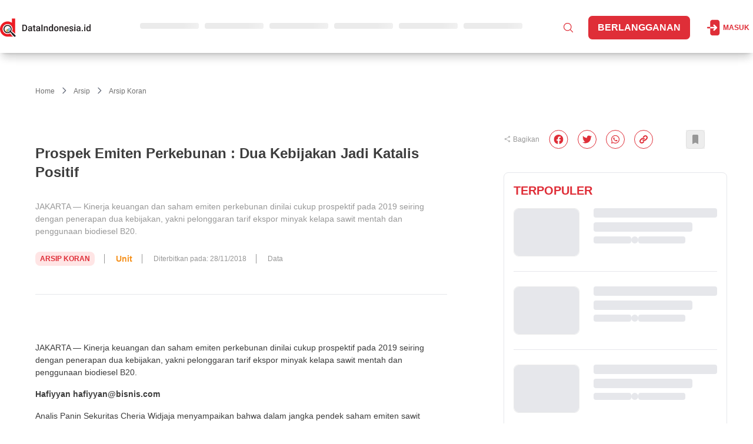

--- FILE ---
content_type: text/html; charset=utf-8
request_url: https://dataindonesia.id/arsip-koran/detail/prospek-emiten-perkebunan_dua-kebijakan-jadi-katalis-positif
body_size: 5885
content:
<!DOCTYPE html><html lang="id"><head><meta charSet="utf-8" data-next-head=""/><meta name="viewport" content="width=device-width" data-next-head=""/><meta http-equiv="Content-Type" content="text/html; charset=UTF-8" data-next-head=""/><meta name="yandex-verification" content="a3088674463a707c" data-next-head=""/><link rel="manifest" href="/manifest.json" data-next-head=""/><style type="text/css">@font-face {font-family:Outfit;font-style:normal;font-weight:100 900;src:url(/cf-fonts/v/outfit/5.0.11/latin/wght/normal.woff2);unicode-range:U+0000-00FF,U+0131,U+0152-0153,U+02BB-02BC,U+02C6,U+02DA,U+02DC,U+0304,U+0308,U+0329,U+2000-206F,U+2074,U+20AC,U+2122,U+2191,U+2193,U+2212,U+2215,U+FEFF,U+FFFD;font-display:swap;}@font-face {font-family:Outfit;font-style:normal;font-weight:100 900;src:url(/cf-fonts/v/outfit/5.0.11/latin-ext/wght/normal.woff2);unicode-range:U+0100-02AF,U+0304,U+0308,U+0329,U+1E00-1E9F,U+1EF2-1EFF,U+2020,U+20A0-20AB,U+20AD-20CF,U+2113,U+2C60-2C7F,U+A720-A7FF;font-display:swap;}</style><title data-next-head="">Prospek Emiten Perkebunan : Dua Kebijakan Jadi Katalis Positif - Dataindonesia.id</title><meta name="description" content="JAKARTA — Kinerja keuangan dan saham emiten perkebunan dinilai cukup prospektif pada 2019 seiring dengan penerapan dua kebijakan, yakni pelonggaran tarif ekspor minyak kelapa sawit mentah dan penggunaan biodiesel B20." data-next-head=""/><link rel="canonical" href="https://dataindonesia.id/arsip-koran/detail/prospek-emiten-perkebunan_dua-kebijakan-jadi-katalis-positif" data-next-head=""/><meta name="content_tags" content="BREN" data-next-head=""/><meta name="keywords" content="BREN" data-next-head=""/><link rel="alternate" type="application/rss+xml" title="Dataindonesia.id RSS Feed" href="https://dataindonesia.id/rss/feed.xml" data-next-head=""/><meta property="twitter:title" content="Prospek Emiten Perkebunan : Dua Kebijakan Jadi Katalis Positif" data-next-head=""/><meta property="twitter:description" content="JAKARTA — Kinerja keuangan dan saham emiten perkebunan dinilai cukup prospektif pada 2019 seiring dengan penerapan dua kebijakan, yakni pelonggaran tarif ekspor minyak kelapa sawit mentah dan penggun" data-next-head=""/><meta property="twitter:creator" content="@Dataindonesiaid" data-next-head=""/><meta name="twitter:site" content="@Dataindonesiaid" data-next-head=""/><meta name="twitter:card" content="summary_large_image" data-next-head=""/><meta name="twitter:image" content="https://assets.dataindonesia.id/arsip.png" data-next-head=""/><meta property="og:title" content="Prospek Emiten Perkebunan : Dua Kebijakan Jadi Katalis Positif" data-next-head=""/><meta property="og:description" content="JAKARTA — Kinerja keuangan dan saham emiten perkebunan dinilai cukup prospektif pada 2019 seiring dengan penerapan dua kebijakan, yakni pelonggaran tarif ekspor minyak kelapa sawit mentah dan penggunaan biodiesel B20." data-next-head=""/><meta property="og:url" content="https://dataindonesia.id/arsip-koran/detail/prospek-emiten-perkebunan_dua-kebijakan-jadi-katalis-positif" data-next-head=""/><meta property="og:image:secure_url" content="https://assets.dataindonesia.id/arsip.png" data-next-head=""/><meta property="og:image" content="https://assets.dataindonesia.id/arsip.png" data-next-head=""/><meta property="og:image:width" content="1200" data-next-head=""/><meta property="og:image:height" content="630" data-next-head=""/><meta property="og:type" content="article" data-next-head=""/><meta property="og:site_name" content="Data Indonesia: Data Indonesia for Better Decision. Valid, Accurate, Relevant" data-next-head=""/><meta name="author" data-next-head=""/><script type="application/ld+json" data-next-head="">{"@context":"https://schema.org","@type":"NewsArticle","mainEntityOfPage":{"@type":"WebPage","@id":"https://dataindonesia.id/arsip-koran/detail/prospek-emiten-perkebunan_dua-kebijakan-jadi-katalis-positif"},"headline":"Prospek Emiten Perkebunan : Dua Kebijakan Jadi Katalis Positif","image":{"@type":"ImageObject","url":"https://assets.dataindonesia.id/arsip.png","height":667,"width":1000},"datePublished":"2024-06-21T06:04:01.000Z","dateModified":"2024-06-21T06:04:01.000Z","author":{"@type":"Person","url":"https://dataindonesia.id/author/undefined"},"publisher":{"@type":"Organization","name":"dataindonesia.id","logo":{"@type":"ImageObject","url":"https://assets.dataindonesia.id/1659327202180_25_DATA%20INDONESIA%20(landscape)-01.png","width":255,"height":55}},"description":"JAKARTA — Kinerja keuangan dan saham emiten perkebunan dinilai cukup prospektif pada 2019 seiring dengan penerapan dua kebijakan, yakni pelonggaran tarif ekspor minyak kelapa sawit mentah dan penggunaan biodiesel B20."}</script><script type="application/ld+json" data-next-head="">{"@context":"https://schema.org/","@type":"BreadcrumbList","itemListElement":[{"@type":"ListItem","position":1,"name":"Home","item":"https://dataindonesia.id/"},{"@type":"ListItem","position":2,"name":"Arsip","item":"https://dataindonesia.id/categories/arsip"},{"@type":"ListItem","position":3,"name":"Arsip Koran","item":"https://dataindonesia.id/60/112/arsip/arsip-koran"}]}</script><script data-next-head="" type="dc5d71e10f68e5bea8b8fb5d-text/javascript">
        window.dataLayer = window.dataLayer || [];
        window.dataLayer.push({
          content_id: "54427",
          content_title: "Prospek Emiten Perkebunan : Dua Kebijakan Jadi Katalis Positif",
          content_description: "JAKARTA — Kinerja keuangan dan saham emiten perkebunan dinilai cukup prospektif pada 2019 seiring dengan penerapan dua kebijakan, yakni pelonggaran tarif ekspor minyak kelapa sawit mentah dan penggunaan biodiesel B20.",
          content_author: "undefined",
          content_author_id: "undefined",
          content_editor: "undefined",
          content_editor_id: "undefined",
          content_category: "Arsip",
          content_category_id: "60",
          content_subcategory: "Arsip Koran",
          content_subcategory_id: "112",
          content_tags: "BREN",
          subscription_type: "unit",
          content_published_date: "2018-11-28T07:00:00+07:00",
          content_source: "undefined",
          content_keywords: "BREN",
          content_seo: "no",
        });
      </script><meta property="costume" content="en"/><link rel="preload" href="/_next/static/css/f732eb25fc271c85.css" as="style"/><link rel="stylesheet" href="/_next/static/css/f732eb25fc271c85.css" data-n-g=""/><noscript data-n-css=""></noscript><script defer="" nomodule="" src="/_next/static/chunks/polyfills-42372ed130431b0a.js" type="dc5d71e10f68e5bea8b8fb5d-text/javascript"></script><script src="/_next/static/chunks/webpack-2e6a5cc5b1824115.js" defer="" type="dc5d71e10f68e5bea8b8fb5d-text/javascript"></script><script src="/_next/static/chunks/framework-97862ef36bc4065f.js" defer="" type="dc5d71e10f68e5bea8b8fb5d-text/javascript"></script><script src="/_next/static/chunks/main-33ad7697bee1a79d.js" defer="" type="dc5d71e10f68e5bea8b8fb5d-text/javascript"></script><script src="/_next/static/chunks/pages/_app-fc3d63cf4644ce23.js" defer="" type="dc5d71e10f68e5bea8b8fb5d-text/javascript"></script><script src="/_next/static/chunks/98309536-d5583eac3828dd0e.js" defer="" type="dc5d71e10f68e5bea8b8fb5d-text/javascript"></script><script src="/_next/static/chunks/3689-dcdb28f5607847e1.js" defer="" type="dc5d71e10f68e5bea8b8fb5d-text/javascript"></script><script src="/_next/static/chunks/3261-0724e37a68173962.js" defer="" type="dc5d71e10f68e5bea8b8fb5d-text/javascript"></script><script src="/_next/static/chunks/7327-ed19af7067c97294.js" defer="" type="dc5d71e10f68e5bea8b8fb5d-text/javascript"></script><script src="/_next/static/chunks/1978-d4edd49c788f38bd.js" defer="" type="dc5d71e10f68e5bea8b8fb5d-text/javascript"></script><script src="/_next/static/chunks/4566-dfba7b6e48bcd8ba.js" defer="" type="dc5d71e10f68e5bea8b8fb5d-text/javascript"></script><script src="/_next/static/chunks/9186-bbfb6adc1f4339c0.js" defer="" type="dc5d71e10f68e5bea8b8fb5d-text/javascript"></script><script src="/_next/static/chunks/pages/article/detail/%5Bid%5D-0d4f823a02b0a6ec.js" defer="" type="dc5d71e10f68e5bea8b8fb5d-text/javascript"></script><script src="/_next/static/YhrbrUhDCG3-U_5JPHXyL/_buildManifest.js" defer="" type="dc5d71e10f68e5bea8b8fb5d-text/javascript"></script><script src="/_next/static/YhrbrUhDCG3-U_5JPHXyL/_ssgManifest.js" defer="" type="dc5d71e10f68e5bea8b8fb5d-text/javascript"></script></head><body class="antialiased"><noscript><iframe src="https://www.googletagmanager.com/ns.html?id=GTM-W4ZXDMX" height="0" width="0" style="display:none;visibility:hidden"></iframe></noscript><div id="__next"><div data-rht-toaster="" style="position:fixed;z-index:9999;top:16px;left:16px;right:16px;bottom:16px;pointer-events:none"></div></div><script id="__NEXT_DATA__" type="application/json">{"props":{"pageProps":{"id":"prospek-emiten-perkebunan_dua-kebijakan-jadi-katalis-positif","prearticle":{"id":54427,"translation_id":161169,"article_id":54427,"language_code":"id","title":"Prospek Emiten Perkebunan : Dua Kebijakan Jadi Katalis Positif","content":"\u003cp\u003eJAKARTA \u0026mdash; Kinerja keuangan dan saham emiten perkebunan dinilai cukup prospektif pada 2019 seiring dengan penerapan dua kebijakan, yakni pelonggaran tarif ekspor minyak kelapa sawit mentah dan penggunaan biodiesel B20.\u003c/p\u003e\u003cp\u003e\u003cstrong\u003eHafiyyan hafiyyan@bisnis.com\u0026nbsp;\u003c/strong\u003e\u003c/p\u003e\u003cp\u003eAnalis Panin Sekuritas Cheria Widjaja menyampaikan bahwa dalam jangka pendek saham emiten sawit mendapat sentimen positif dari pelonggaran tarif ekspor. Pungutan menjadi ditiadakan bila harga global berada di bawah US$500 per ton.\u003c/p\u003e\u003cp\u003e\u0026ldquo;Penghapusan tarif ekspor memang positif bagi emiten sawit. Namun, hal ini belum signifikan bagi harga global, karena suplai masih banyak, sedangkan permintaan tidak terlampau tinggi,\u0026rdquo; tuturnya saat dihubungi Bisnis, Selasa (27/11).\u003c/p\u003e\u003cp\u003ePada penutupan perdagangan Selasa (27/11), Indeks Perkebunan (JAKAGRI) naik 0,34% menuju 1.446,10. Lima saham utama yang mendorongnya ialah ANDI dengan peningkatan 9,36%, DSNG 3,73%, BISI 2,29%, SGRO 0,86%, dan MGRO 1,71%.\u003c/p\u003e\u003cp\u003eAdapun, harga CPO di Bursa Malaysia kontrak teraktif Februari 2019 merosot 0,51% menjadi 1.962 ringgit (US$468,40) per ton. Ini menjadi level terendah baru pada 2018 dan menunjukkan pelemahan 26,29% secara year-to-date (ytd).\u003c/p\u003e\u003cp\u003eMenurut Cheria, kondisi surplus suplai CPO juga terjadi kepada minyak nabati lainnya, seperti minyak kedelai akibat perang dagang AS dan China. Setiap produk minyak nabati saling memengaruhi sehingga kondisi pasarnya saat ini cenderung negatif.\u003c/p\u003e\u003cp\u003e\u003cstrong\u003ePASAR CPO\u0026nbsp;\u003c/strong\u003e\u003c/p\u003e\u003cp\u003ePada 2019, kondisi pasar CPO diperkirakan membaik seiring dengan meningkatnya penyerapan CPO untuk program B20. Volume permintaan akan meningkat menuju 6 juta kiloliter dari tahun ini sekitar 2 juta kiloliter.\u003c/p\u003e\u003cp\u003eNamun, surplus suplai diperkirakan masih membayangi sehingga harga CPO 2019 diperkirakan sekitar 2.300 ringgit per ton. Saham-saham yang cukup menarik ialah LSIP dengan target harga Rp1.310, AALI Rp12.400, SIMP Rp550, SGRO Rp2.350, dan MGRO Rp640. \u0026ldquo;Saham LSIP yang kami perkirakan paling menarik.\u0026rdquo;\u003c/p\u003e\u003cp\u003eLSIP merupakan perusahaan yang berfokus di industri hulu dengan memaksimalkan perkebunan internal. Dengan demikian, setiap kenaikan harga CPO akan langsung terefleksikan pada peningkatan pendapatan.\u003c/p\u003e\u003cp\u003eAnalis Danareksa Sekuritas Yudha Gautama menuturkan, sentimen peringanan pajak ekspor CPO belum secara signifikan mendorong harga saham emiten terkait. Pasalnya, kebijakan ini masih dipelajari dampaknya oleh pelaku pasar.\u003c/p\u003e\u003cp\u003eAdapun, penurunan harga yang terjadi pada kuartal IV/2018 dapat menekan kinerja keuangan emiten perkebunan. Walaupun ada peluang volume penjualan CPO meningkat, faktor harga sangat memengaruhi.\u003c/p\u003e\u003cp\u003e\u0026ldquo;Emiten komoditas seperti perkebunan sangat terimbas harga. Kalau CPO lagi turun, pendapatan dan laba juga tertekan. Mudahmudahan 2019 bisa lebih baik.\u0026rdquo;\u003c/p\u003e\u003cp\u003ePada 2019, harga CPO diprediksi membaik menuju kisaran 2.550 ringgit per ton. Sebelumnya, Danareksa memperkirakan harga CPO 2018 pada posisi 2.700 ringgit per ton, tetapi realisasinya di bawah itu.\u003c/p\u003e\u003cp\u003eSentimen yang mendorong harga ialah peningkatan permintaan dari penerapan program B20. Selain itu, awal tahun menjadi periode panen rendah (low corp), sehingga volume persediaan dapat semakin berkurang.\u003c/p\u003e\u003cp\u003e\u0026ldquo;Kalau low corp, harapannya persediaan bisa turun. Biasanya pelaku pasar memang lebih mempertimbangkan tingkat persediaan untuk memprediksi pasar CPO,\u0026rdquo; tuturnya.\u003c/p\u003e\u003cp\u003eMenurut Yudha, saham CPO yang paling menarik pada 2019 ialah AALI dan LSIP dengan target harga masing-masing Rp16.300 dan Rp2.000. Selanjutnya, saham SGRO juga cukup prospektif dengan target Rp3.000.\u003c/p\u003e\u003cp\u003e\u003cstrong\u003eSaham-saham Kebun Prospektif Tahun Depan\u003c/strong\u003e\u003c/p\u003e\u003cp\u003ePada tahun depan, kondisi pasar CPO diprediksi membaik seiring dengan meningkatnya penyerapan CPO untuk program B20. Volume permintaan akan meningkat menuju 6 juta kilo liter dari tahun ini sekitar 2 juta kilo liter.Namun, surplus suplai diperkirakan masih membayangi, sehingga harga CPO 2019 diperkirakan sekitar 2.300 ringgit per ton. Saham-saham yang cukup menarik dikoleksi antara lain:\u003c/p\u003e\u003cp\u003e\u0026nbsp;\u003c/p\u003e\u003ctable\u003e\u003ctbody\u003e\u003ctr\u003e\u003ctd\u003e\u003cp\u003e\u003cstrong\u003eNo\u003c/strong\u003e\u003c/p\u003e\u003c/td\u003e\u003ctd\u003e\u003cp\u003e\u003cstrong\u003eKode\u003c/strong\u003e\u003c/p\u003e\u003c/td\u003e\u003ctd\u003e\u003cp\u003e\u003cstrong\u003eHarga (27/11)\u003c/strong\u003e\u003c/p\u003e\u003c/td\u003e\u003ctd\u003e\u003cp\u003e\u003cstrong\u003eYTD (%)\u003c/strong\u003e\u003c/p\u003e\u003c/td\u003e\u003ctd\u003e\u003cp\u003e\u003cstrong\u003eTarget Harga (Rp)\u003c/strong\u003e\u003c/p\u003e\u003c/td\u003e\u003c/tr\u003e\u003ctr\u003e\u003ctd\u003e\u003cp\u003e1\u003c/p\u003e\u003c/td\u003e\u003ctd\u003e\u003cp\u003eLSIP\u003c/p\u003e\u003c/td\u003e\u003ctd\u003e\u003cp\u003e1,120\u003c/p\u003e\u003c/td\u003e\u003ctd\u003e\u003cp\u003e-21,13\u003c/p\u003e\u003c/td\u003e\u003ctd\u003e\u003cp\u003e1,310\u0026mdash;2,000\u003c/p\u003e\u003c/td\u003e\u003c/tr\u003e\u003ctr\u003e\u003ctd\u003e\u003cp\u003e2\u003c/p\u003e\u003c/td\u003e\u003ctd\u003e\u003cp\u003eAALI\u003c/p\u003e\u003c/td\u003e\u003ctd\u003e\u003cp\u003e10,775\u003c/p\u003e\u003c/td\u003e\u003ctd\u003e\u003cp\u003e-18,06\u003c/p\u003e\u003c/td\u003e\u003ctd\u003e\u003cp\u003e12,400\u0026mdash;16,300\u003c/p\u003e\u003c/td\u003e\u003c/tr\u003e\u003ctr\u003e\u003ctd\u003e\u003cp\u003e3\u003c/p\u003e\u003c/td\u003e\u003ctd\u003e\u003cp\u003eSGRO\u003c/p\u003e\u003c/td\u003e\u003ctd\u003e\u003cp\u003e2,340\u003c/p\u003e\u003c/td\u003e\u003ctd\u003e\u003cp\u003e-8,95\u003c/p\u003e\u003c/td\u003e\u003ctd\u003e\u003cp\u003e2,350\u0026mdash;3,000\u003c/p\u003e\u003c/td\u003e\u003c/tr\u003e\u003ctr\u003e\u003ctd\u003e\u003cp\u003e4\u003c/p\u003e\u003c/td\u003e\u003ctd\u003e\u003cp\u003eSIMP\u003c/p\u003e\u003c/td\u003e\u003ctd\u003e\u003cp\u003e452\u003c/p\u003e\u003c/td\u003e\u003ctd\u003e\u003cp\u003e-2,59\u003c/p\u003e\u003c/td\u003e\u003ctd\u003e\u003cp\u003e550\u003c/p\u003e\u003c/td\u003e\u003c/tr\u003e\u003ctr\u003e\u003ctd\u003e\u003cp\u003e5\u003c/p\u003e\u003c/td\u003e\u003ctd\u003e\u003cp\u003eMGRO*\u003c/p\u003e\u003c/td\u003e\u003ctd\u003e\u003cp\u003e595\u003c/p\u003e\u003c/td\u003e\u003ctd\u003e\u003cp\u003e164,44\u003c/p\u003e\u003c/td\u003e\u003ctd\u003e\u003cp\u003e640\u003c/p\u003e\u003c/td\u003e\u003c/tr\u003e\u003ctr\u003e\u003ctd\u003e\u003cp\u003e6\u003c/p\u003e\u003c/td\u003e\u003ctd\u003e\u003cp\u003eDSNG\u003c/p\u003e\u003c/td\u003e\u003ctd\u003e\u003cp\u003e334\u003c/p\u003e\u003c/td\u003e\u003ctd\u003e\u003cp\u003e-23,39\u003c/p\u003e\u003c/td\u003e\u003ctd\u003e\u003cp\u003e-\u003c/p\u003e\u003c/td\u003e\u003c/tr\u003e\u003c/tbody\u003e\u003c/table\u003e\u003cp\u003eKet: *) IPO 12 Juli 2018 dengan harga pelaksanaan Rp225\u003c/p\u003e\u003cp\u003eSumber: Bloomberg, PT Panin Sekuritas Tbk., PT Danareksa Sekuritas, Maybank Investment Bank Berhad Bisnis/Erlangga Adiputra\u003c/p\u003e","summary":"JAKARTA — Kinerja keuangan dan saham emiten perkebunan dinilai cukup prospektif pada 2019 seiring dengan penerapan dua kebijakan, yakni pelonggaran tarif ekspor minyak kelapa sawit mentah dan penggunaan biodiesel B20.","file_type":null,"instansi":null,"quartal":null,"publisher_name":null,"photo_source":null,"fullname":null,"nickname":null,"gender":null,"profession":null,"education":null,"job_experiences":null,"organization":null,"other_info":null,"date_of_birth":null,"place_of_birth":null,"rip":null,"religion":null,"office_address":null,"website":null,"marital_status":null,"child":null,"company_name":null,"company_type":null,"company_field":null,"company_history":null,"leader_history":null,"officialdom":null,"award":null,"date_of_establishment":null,"disbandment_date":null,"data_location":null,"regulation_years":null,"regulation_type":null,"subtitle":null,"slug":"prospek-emiten-perkebunan_dua-kebijakan-jadi-katalis-positif","author":"","article_strata":"premium","is_featured_home":null,"is_featured_category":null,"is_featured_subcategory":null,"published_at":"2018-11-28T07:00:00+07:00","published_schedule":null,"pricing_type":"unit","price":20000,"is_sponsored":null,"sponsored_position":0,"biiu_id":983659,"keyword":null,"seo_article":false,"category_id":60,"category_name":"Arsip","category_slug":"arsip","sub_category_id":112,"sub_category_name":"Arsip Koran","sub_category_slug":"arsip-koran","rubrik":null,"by_line":"Hafiyyan hafiyyan@bisnis.com","tag_line":"","reuploaded_at":"2024-06-21T06:04:01.000Z","created_at":"2024-06-21T05:00:02.000Z","author_name":null,"author_photo":null,"total_like_article":0,"total_dislike_article":0,"article_tags":[{"id":3279,"name":"BREN","url":"bren"}],"article_related_tags":[{"id":3279,"name":"BREN","url":"bren"}],"article_saham":[],"article_data_source":[],"article_images":[{"url":"https://assets.dataindonesia.id/arsip.png","caption":null,"is_thumbnail":true,"is_detail":null,"blurred":null}],"article_files":[],"article_type_id":1,"article_type":"Artikel","article_status":"published","created_by":"","updated_at":"2024-06-21T06:03:57.000Z","updated_by":"priyo.susilo@bisnis.com","private_link":null,"editorial_name":null,"total_like":0,"total_dislike":0,"authors":[],"editors":[],"is_liked":false,"is_disliked":false,"is_saved":false,"allow_read":false},"preimage":"https://assets.dataindonesia.id/arsip.png","host":"https://dataindonesia.id","errors":"","path":"https://dataindonesia.id/arsip-koran/detail/prospek-emiten-perkebunan_dua-kebijakan-jadi-katalis-positif","isFreeLogin":false,"isPremium":false,"redirectArticle":{"url":"","statusCode":301,"isRedirect":false},"isFound":true,"articleId":54427,"isOpen":"","pricingType":"unit","isSubscribe":"","articleDetail":true,"isDashboard":false,"quiz":"","contentSeo":"no","keywords":"BREN"},"__N_SSP":true},"page":"/article/detail/[id]","query":{"kanal":"arsip-koran","id":"prospek-emiten-perkebunan_dua-kebijakan-jadi-katalis-positif"},"buildId":"YhrbrUhDCG3-U_5JPHXyL","runtimeConfig":{"APP_ENV":"production"},"isFallback":false,"isExperimentalCompile":false,"gssp":true,"scriptLoader":[]}</script><script src="/cdn-cgi/scripts/7d0fa10a/cloudflare-static/rocket-loader.min.js" data-cf-settings="dc5d71e10f68e5bea8b8fb5d-|49" defer></script><script>(function(){function c(){var b=a.contentDocument||a.contentWindow.document;if(b){var d=b.createElement('script');d.innerHTML="window.__CF$cv$params={r:'9c05020aaecc2ced',t:'MTc2ODgxMTgyMw=='};var a=document.createElement('script');a.src='/cdn-cgi/challenge-platform/scripts/jsd/main.js';document.getElementsByTagName('head')[0].appendChild(a);";b.getElementsByTagName('head')[0].appendChild(d)}}if(document.body){var a=document.createElement('iframe');a.height=1;a.width=1;a.style.position='absolute';a.style.top=0;a.style.left=0;a.style.border='none';a.style.visibility='hidden';document.body.appendChild(a);if('loading'!==document.readyState)c();else if(window.addEventListener)document.addEventListener('DOMContentLoaded',c);else{var e=document.onreadystatechange||function(){};document.onreadystatechange=function(b){e(b);'loading'!==document.readyState&&(document.onreadystatechange=e,c())}}}})();</script></body><script defer="" async="" src="https://pagead2.googlesyndication.com/pagead/js/adsbygoogle.js" type="dc5d71e10f68e5bea8b8fb5d-text/javascript"></script><script async="" defer="" type="dc5d71e10f68e5bea8b8fb5d-text/javascript">
              (function(w,d,s,l,i){w[l]=w[l]||[];w[l].push({'gtm.start':
              new Date().getTime(),event:'gtm.js'});var f=d.getElementsByTagName(s)[0],
              j=d.createElement(s),dl=l!='dataLayer'?'&l='+l:'';j.async=true;j.src=
              'https://www.googletagmanager.com/gtm.js?id='+i+dl;f.parentNode.insertBefore(j,f);
              })(window,document,'script','dataLayer','GTM-W4ZXDMX');
          </script><script async="" defer="" type="dc5d71e10f68e5bea8b8fb5d-text/javascript">setTimeout(function() {
          window._izq = window._izq || []; 
          window._izq.push(["init"]);
        }, 10000);</script><script async="" defer="" type="dc5d71e10f68e5bea8b8fb5d-text/javascript">setTimeout(function() {
          var script = document.createElement('script');
          script.defer = true;
          script.async = true;
          script.src = "https://cdn.izooto.com/scripts/74235b7fdd1ad4222f2812942cf8ffacd06bb6a2.js";
          document.head.appendChild(script);
        }, 10000);</script></html>

--- FILE ---
content_type: text/css; charset=UTF-8
request_url: https://dataindonesia.id/_next/static/css/f732eb25fc271c85.css
body_size: 22398
content:
.carousel .control-arrow,.carousel.carousel-slider .control-arrow{transition:all .25s ease-in;opacity:.4;filter:alpha(opacity=40);position:absolute;z-index:2;top:20px;background:none;border:0;font-size:32px;cursor:pointer}.carousel .control-arrow:focus,.carousel .control-arrow:hover{opacity:1;filter:alpha(opacity=100)}.carousel .control-arrow:before,.carousel.carousel-slider .control-arrow:before{margin:0 5px;display:inline-block;border-top:8px solid transparent;border-bottom:8px solid transparent;content:""}.carousel .control-disabled.control-arrow{opacity:0;filter:alpha(opacity=0);cursor:inherit;display:none}.carousel .control-prev.control-arrow{left:0}.carousel .control-prev.control-arrow:before{border-right:8px solid #fff}.carousel .control-next.control-arrow{right:0}.carousel .control-next.control-arrow:before{border-left:8px solid #fff}.carousel-root{outline:none}.carousel{position:relative;width:100%}.carousel *{box-sizing:border-box}.carousel img{width:100%;display:inline-block;pointer-events:none}.carousel .carousel{position:relative}.carousel .control-arrow{outline:0;border:0;background:none;top:50%;margin-top:-13px;font-size:18px}.carousel .thumbs-wrapper{margin:20px;overflow:hidden}.carousel .thumbs{transition:all .15s ease-in;transform:translateZ(0);position:relative;list-style:none;white-space:nowrap}.carousel .thumb{transition:border .15s ease-in;display:inline-block;margin-right:6px;white-space:nowrap;overflow:hidden;border:3px solid #fff;padding:2px}.carousel .thumb:focus{border:3px solid #ccc;outline:none}.carousel .thumb.selected,.carousel .thumb:hover{border:3px solid #333}.carousel .thumb img{vertical-align:top}.carousel.carousel-slider{position:relative;margin:0;overflow:hidden}.carousel.carousel-slider .control-arrow{top:0;color:#fff;font-size:26px;bottom:0;margin-top:0;padding:5px}.carousel.carousel-slider .control-arrow:hover{background:rgba(0,0,0,.2)}.carousel .slider-wrapper{overflow:hidden;margin:auto;width:100%;transition:height .15s ease-in}.carousel .slider-wrapper.axis-horizontal .slider{-ms-box-orient:horizontal;display:-moz-flex;display:flex}.carousel .slider-wrapper.axis-horizontal .slider .slide{flex-direction:column;flex-flow:column}.carousel .slider-wrapper.axis-vertical{-ms-box-orient:horizontal;display:-moz-flex;display:flex}.carousel .slider-wrapper.axis-vertical .slider{flex-direction:column}.carousel .slider{margin:0;padding:0;position:relative;list-style:none;width:100%}.carousel .slider.animated{transition:all .35s ease-in-out}.carousel .slide{min-width:100%;margin:0;position:relative;text-align:center}.carousel .slide img{width:100%;vertical-align:top;border:0}.carousel .slide iframe{display:inline-block;width:calc(100% - 80px);margin:0 40px 40px;border:0}.carousel .slide .legend{transition:all .5s ease-in-out;position:absolute;bottom:40px;left:50%;margin-left:-45%;width:90%;border-radius:10px;background:#000;color:#fff;padding:10px;font-size:12px;text-align:center;opacity:.25;transition:opacity .35s ease-in-out}.carousel .control-dots{position:absolute;bottom:0;margin:10px 0;padding:0;text-align:center;width:100%;z-index:1}@media (min-width:960px){.carousel .control-dots{bottom:0}}.carousel .control-dots .dot{transition:opacity .25s ease-in;opacity:.3;filter:alpha(opacity=30);box-shadow:1px 1px 2px rgba(0,0,0,.9);background:#fff;border-radius:50%;width:8px;height:8px;cursor:pointer;display:inline-block;margin:0 8px}.carousel .control-dots .dot.selected,.carousel .control-dots .dot:hover{opacity:1;filter:alpha(opacity=100)}.carousel .carousel-status{position:absolute;top:0;right:0;padding:5px;font-size:10px;text-shadow:1px 1px 1px rgba(0,0,0,.9);color:#fff}.carousel:hover .slide .legend{opacity:1}@keyframes react-loading-skeleton{to{transform:translateX(100%)}}.react-loading-skeleton{--base-color:#ebebeb;--highlight-color:#f5f5f5;--animation-duration:1.5s;--animation-direction:normal;--pseudo-element-display:block;background-color:var(--base-color);width:100%;border-radius:.25rem;display:inline-flex;line-height:1;position:relative;-webkit-user-select:none;-moz-user-select:none;user-select:none;overflow:hidden}.react-loading-skeleton:after{content:" ";display:var(--pseudo-element-display);position:absolute;top:0;left:0;right:0;height:100%;background-repeat:no-repeat;background-image:var(
    --custom-highlight-background,linear-gradient(90deg,var(--base-color) 0,var(--highlight-color) 50%,var(--base-color) 100%)
  );transform:translateX(-100%);animation-name:react-loading-skeleton;animation-direction:var(--animation-direction);animation-duration:var(--animation-duration);animation-timing-function:ease-in-out;animation-iteration-count:infinite}@media (prefers-reduced-motion){.react-loading-skeleton{--pseudo-element-display:none}}*,:after,:before{--tw-border-spacing-x:0;--tw-border-spacing-y:0;--tw-translate-x:0;--tw-translate-y:0;--tw-rotate:0;--tw-skew-x:0;--tw-skew-y:0;--tw-scale-x:1;--tw-scale-y:1;--tw-pan-x: ;--tw-pan-y: ;--tw-pinch-zoom: ;--tw-scroll-snap-strictness:proximity;--tw-gradient-from-position: ;--tw-gradient-via-position: ;--tw-gradient-to-position: ;--tw-ordinal: ;--tw-slashed-zero: ;--tw-numeric-figure: ;--tw-numeric-spacing: ;--tw-numeric-fraction: ;--tw-ring-inset: ;--tw-ring-offset-width:0px;--tw-ring-offset-color:#fff;--tw-ring-color:rgb(59 130 246/0.5);--tw-ring-offset-shadow:0 0 #0000;--tw-ring-shadow:0 0 #0000;--tw-shadow:0 0 #0000;--tw-shadow-colored:0 0 #0000;--tw-blur: ;--tw-brightness: ;--tw-contrast: ;--tw-grayscale: ;--tw-hue-rotate: ;--tw-invert: ;--tw-saturate: ;--tw-sepia: ;--tw-drop-shadow: ;--tw-backdrop-blur: ;--tw-backdrop-brightness: ;--tw-backdrop-contrast: ;--tw-backdrop-grayscale: ;--tw-backdrop-hue-rotate: ;--tw-backdrop-invert: ;--tw-backdrop-opacity: ;--tw-backdrop-saturate: ;--tw-backdrop-sepia: ;--tw-contain-size: ;--tw-contain-layout: ;--tw-contain-paint: ;--tw-contain-style: }::backdrop{--tw-border-spacing-x:0;--tw-border-spacing-y:0;--tw-translate-x:0;--tw-translate-y:0;--tw-rotate:0;--tw-skew-x:0;--tw-skew-y:0;--tw-scale-x:1;--tw-scale-y:1;--tw-pan-x: ;--tw-pan-y: ;--tw-pinch-zoom: ;--tw-scroll-snap-strictness:proximity;--tw-gradient-from-position: ;--tw-gradient-via-position: ;--tw-gradient-to-position: ;--tw-ordinal: ;--tw-slashed-zero: ;--tw-numeric-figure: ;--tw-numeric-spacing: ;--tw-numeric-fraction: ;--tw-ring-inset: ;--tw-ring-offset-width:0px;--tw-ring-offset-color:#fff;--tw-ring-color:rgb(59 130 246/0.5);--tw-ring-offset-shadow:0 0 #0000;--tw-ring-shadow:0 0 #0000;--tw-shadow:0 0 #0000;--tw-shadow-colored:0 0 #0000;--tw-blur: ;--tw-brightness: ;--tw-contrast: ;--tw-grayscale: ;--tw-hue-rotate: ;--tw-invert: ;--tw-saturate: ;--tw-sepia: ;--tw-drop-shadow: ;--tw-backdrop-blur: ;--tw-backdrop-brightness: ;--tw-backdrop-contrast: ;--tw-backdrop-grayscale: ;--tw-backdrop-hue-rotate: ;--tw-backdrop-invert: ;--tw-backdrop-opacity: ;--tw-backdrop-saturate: ;--tw-backdrop-sepia: ;--tw-contain-size: ;--tw-contain-layout: ;--tw-contain-paint: ;--tw-contain-style: }/*
! tailwindcss v3.4.15 | MIT License | https://tailwindcss.com
*/*,:after,:before{box-sizing:border-box;border:0 solid #e5e7eb}:after,:before{--tw-content:""}:host,html{line-height:1.5;-webkit-text-size-adjust:100%;-moz-tab-size:4;-o-tab-size:4;tab-size:4;font-family:ui-sans-serif,system-ui,sans-serif,Apple Color Emoji,Segoe UI Emoji,Segoe UI Symbol,Noto Color Emoji;font-feature-settings:normal;font-variation-settings:normal;-webkit-tap-highlight-color:transparent}body{margin:0;line-height:inherit}hr{height:0;color:inherit;border-top-width:1px}abbr:where([title]){-webkit-text-decoration:underline dotted;text-decoration:underline dotted}h1,h2,h3,h4,h5,h6{font-size:inherit;font-weight:inherit}a{color:inherit;text-decoration:inherit}b,strong{font-weight:bolder}code,kbd,pre,samp{font-family:ui-monospace,SFMono-Regular,Menlo,Monaco,Consolas,Liberation Mono,Courier New,monospace;font-feature-settings:normal;font-variation-settings:normal;font-size:1em}small{font-size:80%}sub,sup{font-size:75%;line-height:0;position:relative;vertical-align:baseline}sub{bottom:-.25em}sup{top:-.5em}table{text-indent:0;border-color:inherit;border-collapse:collapse}button,input,optgroup,select,textarea{font-family:inherit;font-feature-settings:inherit;font-variation-settings:inherit;font-size:100%;font-weight:inherit;line-height:inherit;letter-spacing:inherit;color:inherit;margin:0;padding:0}button,select{text-transform:none}button,input:where([type=button]),input:where([type=reset]),input:where([type=submit]){-webkit-appearance:button;background-color:transparent;background-image:none}:-moz-focusring{outline:auto}:-moz-ui-invalid{box-shadow:none}progress{vertical-align:baseline}::-webkit-inner-spin-button,::-webkit-outer-spin-button{height:auto}[type=search]{-webkit-appearance:textfield;outline-offset:-2px}::-webkit-search-decoration{-webkit-appearance:none}::-webkit-file-upload-button{-webkit-appearance:button;font:inherit}summary{display:list-item}blockquote,dd,dl,figure,h1,h2,h3,h4,h5,h6,hr,p,pre{margin:0}fieldset{margin:0}fieldset,legend{padding:0}menu,ol,ul{list-style:none;margin:0;padding:0}dialog{padding:0}textarea{resize:vertical}input::-moz-placeholder,textarea::-moz-placeholder{opacity:1;color:#9ca3af}input::placeholder,textarea::placeholder{opacity:1;color:#9ca3af}[role=button],button{cursor:pointer}:disabled{cursor:default}audio,canvas,embed,iframe,img,object,svg,video{display:block;vertical-align:middle}img,video{max-width:100%;height:auto}[hidden]:where(:not([hidden=until-found])){display:none}.container{width:100%;margin-right:auto;margin-left:auto}@media (min-width:400px){.container{max-width:400px}}@media (min-width:640px){.container{max-width:640px}}@media (min-width:768px){.container{max-width:768px}}@media (min-width:1024px){.container{max-width:1024px}}@media (min-width:1160px){.container{max-width:1160px}}.pointer-events-none{pointer-events:none}.invisible{visibility:hidden}.static{position:static}.fixed{position:fixed}.absolute{position:absolute}.relative{position:relative}.sticky{position:sticky}.inset-0{inset:0}.inset-x-0{left:0;right:0}.inset-y-0{top:0;bottom:0}.-bottom-6{bottom:-1.5rem}.-left-16{left:-4rem}.-left-20{left:-5rem}.-left-4{left:-1rem}.-left-6{left:-1.5rem}.-right-2{right:-.5rem}.-right-20{right:-5rem}.-right-6{right:-1.5rem}.-top-20{top:-5rem}.-top-8{top:-2rem}.bottom-0{bottom:0}.bottom-1{bottom:.25rem}.bottom-10{bottom:2.5rem}.bottom-12{bottom:3rem}.bottom-16{bottom:4rem}.bottom-4{bottom:1rem}.bottom-40{bottom:10rem}.bottom-5{bottom:1.25rem}.bottom-6{bottom:1.5rem}.bottom-\[-1\.5px\]{bottom:-1.5px}.bottom-\[-15px\]{bottom:-15px}.bottom-\[-20px\]{bottom:-20px}.bottom-\[25px\]{bottom:25px}.bottom-\[40px\]{bottom:40px}.bottom-\[80px\]{bottom:80px}.left-0{left:0}.left-1\/2{left:50%}.left-14{left:3.5rem}.left-2{left:.5rem}.left-4{left:1rem}.left-64{left:16rem}.left-\[-10px\]{left:-10px}.left-\[-11px\]{left:-11px}.left-\[-14px\]{left:-14px}.left-\[-34px\]{left:-34px}.left-\[-60px\]{left:-60px}.left-\[-8px\]{left:-8px}.left-\[18px\]{left:18px}.left-\[40\%\]{left:40%}.left-\[50\%\]{left:50%}.left-\[7px\]{left:7px}.right-0{right:0}.right-2{right:.5rem}.right-3{right:.75rem}.right-4{right:1rem}.right-\[-25px\]{right:-25px}.right-\[-2px\]{right:-2px}.right-\[15\.5px\]{right:15.5px}.right-\[7px\]{right:7px}.top-0{top:0}.top-1\/2{top:50%}.top-12{top:3rem}.top-16{top:4rem}.top-2{top:.5rem}.top-20{top:5rem}.top-24{top:6rem}.top-3{top:.75rem}.top-36{top:9rem}.top-4{top:1rem}.top-5{top:1.25rem}.top-6{top:1.5rem}.top-8{top:2rem}.top-\[-15px\]{top:-15px}.top-\[-21px\]{top:-21px}.top-\[-22px\]{top:-22px}.top-\[-25px\]{top:-25px}.top-\[-2px\]{top:-2px}.top-\[-3px\]{top:-3px}.top-\[-40px\]{top:-40px}.top-\[-45px\]{top:-45px}.top-\[-4px\]{top:-4px}.top-\[-65px\]{top:-65px}.top-\[-8px\]{top:-8px}.top-\[10px\]{top:10px}.top-\[17px\]{top:17px}.top-\[20px\]{top:20px}.top-\[31px\]{top:31px}.top-\[5px\]{top:5px}.top-\[62px\]{top:62px}.top-\[70vh\]{top:70vh}.top-\[8px\]{top:8px}.-z-10{z-index:-10}.z-0{z-index:0}.z-10{z-index:10}.z-20{z-index:20}.z-30{z-index:30}.z-40{z-index:40}.z-50{z-index:50}.order-1{order:1}.col-span-2{grid-column:span 2/span 2}.col-span-3{grid-column:span 3/span 3}.col-span-full{grid-column:1/-1}.float-right{float:right}.m-2{margin:.5rem}.m-5{margin:1.25rem}.m-8{margin:2rem}.m-auto{margin:auto}.-mx-\[20px\]{margin-left:-20px;margin-right:-20px}.-my-16{margin-top:-4rem;margin-bottom:-4rem}.-my-2{margin-top:-.5rem;margin-bottom:-.5rem}.mx-0{margin-left:0;margin-right:0}.mx-10px{margin-left:10px;margin-right:10px}.mx-13px{margin-left:13px;margin-right:13px}.mx-15px{margin-left:15px;margin-right:15px}.mx-2{margin-left:.5rem;margin-right:.5rem}.mx-2\.5{margin-left:.625rem;margin-right:.625rem}.mx-20px{margin-left:20px;margin-right:20px}.mx-30px{margin-left:30px;margin-right:30px}.mx-4{margin-left:1rem;margin-right:1rem}.mx-40px{margin-left:40px;margin-right:40px}.mx-5{margin-left:1.25rem;margin-right:1.25rem}.mx-6{margin-left:1.5rem;margin-right:1.5rem}.mx-60px{margin-left:60px;margin-right:60px}.mx-7{margin-left:1.75rem;margin-right:1.75rem}.mx-70px{margin-left:70px;margin-right:70px}.mx-7px{margin-left:7px;margin-right:7px}.mx-\[10px\]{margin-left:10px;margin-right:10px}.mx-\[11px\]{margin-left:11px;margin-right:11px}.mx-\[12px\]{margin-left:12px;margin-right:12px}.mx-\[14px\]{margin-left:14px;margin-right:14px}.mx-\[16px\]{margin-left:16px;margin-right:16px}.mx-\[17px\]{margin-left:17px;margin-right:17px}.mx-\[2\.5px\]{margin-left:2.5px;margin-right:2.5px}.mx-\[20px\]{margin-left:20px;margin-right:20px}.mx-\[21px\]{margin-left:21px;margin-right:21px}.mx-\[26px\]{margin-left:26px;margin-right:26px}.mx-\[30px\]{margin-left:30px;margin-right:30px}.mx-\[3px\]{margin-left:3px;margin-right:3px}.mx-\[4px\]{margin-left:4px;margin-right:4px}.mx-\[auto\],.mx-auto{margin-left:auto;margin-right:auto}.my-0\.5{margin-top:.125rem;margin-bottom:.125rem}.my-1\.5{margin-top:.375rem;margin-bottom:.375rem}.my-12{margin-top:3rem;margin-bottom:3rem}.my-2{margin-top:.5rem;margin-bottom:.5rem}.my-2\.5{margin-top:.625rem;margin-bottom:.625rem}.my-20px{margin-top:20px;margin-bottom:20px}.my-24{margin-top:6rem;margin-bottom:6rem}.my-25px{margin-top:25px;margin-bottom:25px}.my-3{margin-top:.75rem;margin-bottom:.75rem}.my-30px{margin-top:30px;margin-bottom:30px}.my-32px{margin-top:32px;margin-bottom:32px}.my-4{margin-top:1rem;margin-bottom:1rem}.my-40px{margin-top:40px;margin-bottom:40px}.my-50px{margin-top:50px;margin-bottom:50px}.my-6{margin-top:1.5rem;margin-bottom:1.5rem}.my-7{margin-top:1.75rem;margin-bottom:1.75rem}.my-8{margin-top:2rem;margin-bottom:2rem}.my-\[15px\]{margin-top:15px;margin-bottom:15px}.my-\[16px\]{margin-top:16px;margin-bottom:16px}.my-\[20px\]{margin-top:20px;margin-bottom:20px}.my-\[22px\]{margin-top:22px;margin-bottom:22px}.my-\[24px\]{margin-top:24px;margin-bottom:24px}.my-\[27px\]{margin-top:27px;margin-bottom:27px}.my-\[28px\]{margin-top:28px;margin-bottom:28px}.my-\[30px\]{margin-top:30px;margin-bottom:30px}.my-\[32px\]{margin-top:32px;margin-bottom:32px}.my-\[40px\]{margin-top:40px;margin-bottom:40px}.my-\[43px\]{margin-top:43px;margin-bottom:43px}.my-\[52px\]{margin-top:52px;margin-bottom:52px}.my-\[60px\]{margin-top:60px;margin-bottom:60px}.my-auto{margin-top:auto;margin-bottom:auto}.-mb-1{margin-bottom:-.25rem}.-mb-6{margin-bottom:-1.5rem}.-ml-2{margin-left:-.5rem}.-mr-1{margin-right:-.25rem}.-mt-1{margin-top:-.25rem}.-mt-10px{margin-top:-10px}.-mt-16{margin-top:-4rem}.-mt-2{margin-top:-.5rem}.-mt-32{margin-top:-8rem}.mb-0{margin-bottom:0}.mb-1{margin-bottom:.25rem}.mb-10{margin-bottom:2.5rem}.mb-10px{margin-bottom:10px}.mb-12{margin-bottom:3rem}.mb-16{margin-bottom:4rem}.mb-2{margin-bottom:.5rem}.mb-20{margin-bottom:5rem}.mb-20px{margin-bottom:20px}.mb-24px{margin-bottom:24px}.mb-3{margin-bottom:.75rem}.mb-30px{margin-bottom:30px}.mb-32px{margin-bottom:32px}.mb-4{margin-bottom:1rem}.mb-40px{margin-bottom:40px}.mb-44{margin-bottom:11rem}.mb-5{margin-bottom:1.25rem}.mb-6{margin-bottom:1.5rem}.mb-60px{margin-bottom:60px}.mb-65px{margin-bottom:65px}.mb-7px{margin-bottom:7px}.mb-8{margin-bottom:2rem}.mb-9{margin-bottom:2.25rem}.mb-\[-112px\]{margin-bottom:-112px}.mb-\[100px\]{margin-bottom:100px}.mb-\[10px\]{margin-bottom:10px}.mb-\[11\.72px\]{margin-bottom:11.72px}.mb-\[112px\]{margin-bottom:112px}.mb-\[120px\]{margin-bottom:120px}.mb-\[12px\]{margin-bottom:12px}.mb-\[13px\]{margin-bottom:13px}.mb-\[14px\]{margin-bottom:14px}.mb-\[150px\]{margin-bottom:150px}.mb-\[15px\]{margin-bottom:15px}.mb-\[16px\]{margin-bottom:16px}.mb-\[17px\]{margin-bottom:17px}.mb-\[18px\]{margin-bottom:18px}.mb-\[19px\]{margin-bottom:19px}.mb-\[20px\]{margin-bottom:20px}.mb-\[22px\]{margin-bottom:22px}.mb-\[24px\]{margin-bottom:24px}.mb-\[26px\]{margin-bottom:26px}.mb-\[28px\]{margin-bottom:28px}.mb-\[2px\]{margin-bottom:2px}.mb-\[30px\]{margin-bottom:30px}.mb-\[32px\]{margin-bottom:32px}.mb-\[35px\]{margin-bottom:35px}.mb-\[40px\]{margin-bottom:40px}.mb-\[48px\]{margin-bottom:48px}.mb-\[4px\]{margin-bottom:4px}.mb-\[50px\]{margin-bottom:50px}.mb-\[57px\]{margin-bottom:57px}.mb-\[60px\]{margin-bottom:60px}.mb-\[62px\]{margin-bottom:62px}.mb-\[70px\]{margin-bottom:70px}.mb-\[7px\]{margin-bottom:7px}.mb-\[80px\]{margin-bottom:80px}.mb-auto{margin-bottom:auto}.ml-0{margin-left:0}.ml-1{margin-left:.25rem}.ml-10px{margin-left:10px}.ml-16px{margin-left:16px}.ml-2{margin-left:.5rem}.ml-20px{margin-left:20px}.ml-24px{margin-left:24px}.ml-25px{margin-left:25px}.ml-28{margin-left:7rem}.ml-3{margin-left:.75rem}.ml-30px{margin-left:30px}.ml-32px{margin-left:32px}.ml-35px{margin-left:35px}.ml-4{margin-left:1rem}.ml-40px{margin-left:40px}.ml-6{margin-left:1.5rem}.ml-8{margin-left:2rem}.ml-80{margin-left:20rem}.ml-\[-18px\]{margin-left:-18px}.ml-\[-5px\]{margin-left:-5px}.ml-\[10px\]{margin-left:10px}.ml-\[12px\]{margin-left:12px}.ml-\[15px\]{margin-left:15px}.ml-\[16px\]{margin-left:16px}.ml-\[2px\]{margin-left:2px}.ml-\[32px\]{margin-left:32px}.ml-\[45px\]{margin-left:45px}.ml-\[4px\]{margin-left:4px}.ml-\[58px\]{margin-left:58px}.ml-\[6px\]{margin-left:6px}.ml-auto{margin-left:auto}.mr-1{margin-right:.25rem}.mr-10px{margin-right:10px}.mr-112px{margin-right:112px}.mr-14{margin-right:3.5rem}.mr-16px{margin-right:16px}.mr-17px{margin-right:17px}.mr-2{margin-right:.5rem}.mr-20{margin-right:5rem}.mr-20px{margin-right:20px}.mr-24px{margin-right:24px}.mr-3{margin-right:.75rem}.mr-30px{margin-right:30px}.mr-32px{margin-right:32px}.mr-35px{margin-right:35px}.mr-4{margin-right:1rem}.mr-40{margin-right:10rem}.mr-40px{margin-right:40px}.mr-6{margin-right:1.5rem}.mr-60px{margin-right:60px}.mr-72{margin-right:18rem}.mr-8{margin-right:2rem}.mr-\[100px\]{margin-right:100px}.mr-\[10px\]{margin-right:10px}.mr-\[12px\]{margin-right:12px}.mr-\[16px\]{margin-right:16px}.mr-\[20px\]{margin-right:20px}.mr-\[2px\]{margin-right:2px}.mr-\[40px\]{margin-right:40px}.mr-\[4px\]{margin-right:4px}.mr-\[5px\]{margin-right:5px}.mr-\[8px\]{margin-right:8px}.mr-auto{margin-right:auto}.mt-0{margin-top:0}.mt-1{margin-top:.25rem}.mt-1\.5{margin-top:.375rem}.mt-10{margin-top:2.5rem}.mt-10px{margin-top:10px}.mt-112px{margin-top:112px}.mt-12{margin-top:3rem}.mt-12px{margin-top:12px}.mt-15px{margin-top:15px}.mt-16{margin-top:4rem}.mt-16px{margin-top:16px}.mt-2{margin-top:.5rem}.mt-20{margin-top:5rem}.mt-200px{margin-top:200px}.mt-20px{margin-top:20px}.mt-24{margin-top:6rem}.mt-25px{margin-top:25px}.mt-28px{margin-top:28px}.mt-3{margin-top:.75rem}.mt-30px{margin-top:30px}.mt-32px{margin-top:32px}.mt-35px{margin-top:35px}.mt-37px{margin-top:37px}.mt-4{margin-top:1rem}.mt-40{margin-top:10rem}.mt-40px{margin-top:40px}.mt-5{margin-top:1.25rem}.mt-50px{margin-top:50px}.mt-6{margin-top:1.5rem}.mt-60px{margin-top:60px}.mt-6px{margin-top:6px}.mt-70px{margin-top:70px}.mt-8{margin-top:2rem}.mt-\[-12px\]{margin-top:-12px}.mt-\[-20px\]{margin-top:-20px}.mt-\[-22px\]{margin-top:-22px}.mt-\[-75px\]{margin-top:-75px}.mt-\[100px\]{margin-top:100px}.mt-\[10px\]{margin-top:10px}.mt-\[11px\]{margin-top:11px}.mt-\[120px\]{margin-top:120px}.mt-\[12px\]{margin-top:12px}.mt-\[14px\]{margin-top:14px}.mt-\[150px\]{margin-top:150px}.mt-\[15px\]{margin-top:15px}.mt-\[16px\]{margin-top:16px}.mt-\[17px\]{margin-top:17px}.mt-\[20px\]{margin-top:20px}.mt-\[22px\]{margin-top:22px}.mt-\[23px\]{margin-top:23px}.mt-\[24px\]{margin-top:24px}.mt-\[25px\]{margin-top:25px}.mt-\[26px\]{margin-top:26px}.mt-\[28px\]{margin-top:28px}.mt-\[2px\]{margin-top:2px}.mt-\[30px\]{margin-top:30px}.mt-\[31px\]{margin-top:31px}.mt-\[32px\]{margin-top:32px}.mt-\[36px\]{margin-top:36px}.mt-\[38px\]{margin-top:38px}.mt-\[3px\]{margin-top:3px}.mt-\[40px\]{margin-top:40px}.mt-\[48px\]{margin-top:48px}.mt-\[4px\]{margin-top:4px}.mt-\[50px\]{margin-top:50px}.mt-\[5px\]{margin-top:5px}.mt-\[60px\]{margin-top:60px}.mt-\[63px\]{margin-top:63px}.mt-\[6px\]{margin-top:6px}.mt-\[7px\]{margin-top:7px}.mt-\[80px\]{margin-top:80px}.mt-\[82px\]{margin-top:82px}.mt-\[8px\]{margin-top:8px}.mt-auto{margin-top:auto}.line-clamp-2{-webkit-line-clamp:2}.line-clamp-2,.line-clamp-3{overflow:hidden;display:-webkit-box;-webkit-box-orient:vertical}.line-clamp-3{-webkit-line-clamp:3}.block{display:block}.inline-block{display:inline-block}.inline{display:inline}.flex{display:flex}.inline-flex{display:inline-flex}.table{display:table}.grid{display:grid}.hidden{display:none}.h-0{height:0}.h-1{height:.25rem}.h-10{height:2.5rem}.h-11{height:2.75rem}.h-12{height:3rem}.h-14{height:3.5rem}.h-16{height:4rem}.h-2{height:.5rem}.h-20{height:5rem}.h-24{height:6rem}.h-28{height:7rem}.h-3{height:.75rem}.h-32{height:8rem}.h-4{height:1rem}.h-40px{height:40px}.h-44{height:11rem}.h-45px{height:45px}.h-48{height:12rem}.h-5{height:1.25rem}.h-52{height:13rem}.h-6{height:1.5rem}.h-60{height:15rem}.h-7{height:1.75rem}.h-75{height:75px}.h-8{height:2rem}.h-9{height:2.25rem}.h-\[100px\]{height:100px}.h-\[101px\]{height:101px}.h-\[104px\]{height:104px}.h-\[112px\]{height:112px}.h-\[116px\]{height:116px}.h-\[120px\]{height:120px}.h-\[124px\]{height:124px}.h-\[12px\]{height:12px}.h-\[132px\]{height:132px}.h-\[134px\]{height:134px}.h-\[135px\]{height:135px}.h-\[140px\]{height:140px}.h-\[14px\]{height:14px}.h-\[156px\]{height:156px}.h-\[15px\]{height:15px}.h-\[1600px\]{height:1600px}.h-\[162px\]{height:162px}.h-\[164px\]{height:164px}.h-\[168px\]{height:168px}.h-\[172px\]{height:172px}.h-\[17px\]{height:17px}.h-\[180px\]{height:180px}.h-\[183px\]{height:183px}.h-\[188px\]{height:188px}.h-\[18px\]{height:18px}.h-\[194px\]{height:194px}.h-\[195px\]{height:195px}.h-\[19px\]{height:19px}.h-\[200px\]{height:200px}.h-\[20px\]{height:20px}.h-\[215px\]{height:215px}.h-\[217px\]{height:217px}.h-\[221px\]{height:221px}.h-\[225px\]{height:225px}.h-\[232px\]{height:232px}.h-\[242px\]{height:242px}.h-\[24px\]{height:24px}.h-\[250px\]{height:250px}.h-\[25px\]{height:25px}.h-\[270px\]{height:270px}.h-\[275px\]{height:275px}.h-\[27px\]{height:27px}.h-\[280px\]{height:280px}.h-\[28px\]{height:28px}.h-\[290px\]{height:290px}.h-\[29px\]{height:29px}.h-\[300px\]{height:300px}.h-\[30px\]{height:30px}.h-\[310px\]{height:310px}.h-\[316px\]{height:316px}.h-\[32px\]{height:32px}.h-\[333px\]{height:333px}.h-\[33px\]{height:33px}.h-\[34px\]{height:34px}.h-\[36px\]{height:36px}.h-\[40px\]{height:40px}.h-\[417px\]{height:417px}.h-\[446px\]{height:446px}.h-\[47px\]{height:47px}.h-\[480px\]{height:480px}.h-\[48px\]{height:48px}.h-\[49px\]{height:49px}.h-\[4px\]{height:4px}.h-\[50px\]{height:50px}.h-\[550px\]{height:550px}.h-\[55px\]{height:55px}.h-\[56px\]{height:56px}.h-\[580px\]{height:580px}.h-\[5px\]{height:5px}.h-\[600px\]{height:600px}.h-\[60px\]{height:60px}.h-\[61px\]{height:61px}.h-\[626px\]{height:626px}.h-\[62px\]{height:62px}.h-\[633px\]{height:633px}.h-\[64px\]{height:64px}.h-\[65px\]{height:65px}.h-\[663px\]{height:663px}.h-\[66px\]{height:66px}.h-\[670px\]{height:670px}.h-\[672px\]{height:672px}.h-\[68px\]{height:68px}.h-\[694px\]{height:694px}.h-\[70px\]{height:70px}.h-\[715px\]{height:715px}.h-\[72px\]{height:72px}.h-\[758px\]{height:758px}.h-\[75px\]{height:75px}.h-\[78px\]{height:78px}.h-\[79px\]{height:79px}.h-\[80px\]{height:80px}.h-\[88px\]{height:88px}.h-\[90px\]{height:90px}.h-\[97px\]{height:97px}.h-auto{height:auto}.h-full{height:100%}.h-maxcontent{height:-moz-max-content;height:max-content}.h-screen{height:100vh}.max-h-60{max-height:15rem}.max-h-\[2\.6em\]{max-height:2.6em}.max-h-\[282px\]{max-height:282px}.max-h-\[3\.6em\]{max-height:3.6em}.max-h-\[3em\]{max-height:3em}.max-h-\[4\.6em\]{max-height:4.6em}.max-h-\[40px\]{max-height:40px}.max-h-\[4em\]{max-height:4em}.max-h-full{max-height:100%}.min-h-\[200px\]{min-height:200px}.min-h-\[52px\]{min-height:52px}.min-h-\[640px\]{min-height:640px}.min-h-\[700px\]{min-height:700px}.min-h-screen{min-height:100vh}.w-0{width:0}.w-1{width:.25rem}.w-1\/12{width:8.333333%}.w-1\/2{width:50%}.w-1\/3{width:33.333333%}.w-1\/4{width:25%}.w-10{width:2.5rem}.w-11{width:2.75rem}.w-11\/12{width:91.666667%}.w-12{width:3rem}.w-14{width:3.5rem}.w-16{width:4rem}.w-20{width:5rem}.w-24{width:6rem}.w-28{width:7rem}.w-3{width:.75rem}.w-3\/4{width:75%}.w-3\/5{width:60%}.w-32{width:8rem}.w-4{width:1rem}.w-4\/5{width:80%}.w-40{width:10rem}.w-48{width:12rem}.w-5{width:1.25rem}.w-56{width:14rem}.w-6{width:1.5rem}.w-60{width:15rem}.w-8{width:2rem}.w-9{width:2.25rem}.w-96{width:24rem}.w-\[100\%\]{width:100%}.w-\[100px\]{width:100px}.w-\[102px\]{width:102px}.w-\[106px\]{width:106px}.w-\[10px\]{width:10px}.w-\[120px\]{width:120px}.w-\[122px\]{width:122px}.w-\[1248px\]{width:1248px}.w-\[127px\]{width:127px}.w-\[128px\]{width:128px}.w-\[13\.5px\]{width:13.5px}.w-\[130px\]{width:130px}.w-\[132px\]{width:132px}.w-\[134px\]{width:134px}.w-\[138px\]{width:138px}.w-\[142px\]{width:142px}.w-\[149px\]{width:149px}.w-\[150px\]{width:150px}.w-\[157px\]{width:157px}.w-\[158px\]{width:158px}.w-\[15px\]{width:15px}.w-\[160px\]{width:160px}.w-\[164px\]{width:164px}.w-\[167px\]{width:167px}.w-\[169px\]{width:169px}.w-\[16px\]{width:16px}.w-\[171px\]{width:171px}.w-\[178px\]{width:178px}.w-\[181px\]{width:181px}.w-\[183px\]{width:183px}.w-\[186px\]{width:186px}.w-\[187px\]{width:187px}.w-\[200px\]{width:200px}.w-\[20px\]{width:20px}.w-\[210px\]{width:210px}.w-\[212px\]{width:212px}.w-\[219px\]{width:219px}.w-\[220px\]{width:220px}.w-\[225px\]{width:225px}.w-\[24px\]{width:24px}.w-\[250px\]{width:250px}.w-\[252px\]{width:252px}.w-\[260px\]{width:260px}.w-\[274px\]{width:274px}.w-\[277px\]{width:277px}.w-\[278px\]{width:278px}.w-\[280px\]{width:280px}.w-\[284px\]{width:284px}.w-\[298px\]{width:298px}.w-\[29px\]{width:29px}.w-\[300px\]{width:300px}.w-\[312px\]{width:312px}.w-\[315px\]{width:315px}.w-\[31px\]{width:31px}.w-\[320px\]{width:320px}.w-\[32px\]{width:32px}.w-\[330px\]{width:330px}.w-\[332px\]{width:332px}.w-\[33px\]{width:33px}.w-\[34px\]{width:34px}.w-\[351px\]{width:351px}.w-\[353px\]{width:353px}.w-\[362px\]{width:362px}.w-\[364px\]{width:364px}.w-\[36px\]{width:36px}.w-\[380px\]{width:380px}.w-\[389px\]{width:389px}.w-\[400px\]{width:400px}.w-\[40px\]{width:40px}.w-\[432px\]{width:432px}.w-\[466px\]{width:466px}.w-\[47px\]{width:47px}.w-\[48px\]{width:48px}.w-\[494px\]{width:494px}.w-\[49px\]{width:49px}.w-\[50\%\]{width:50%}.w-\[50px\]{width:50px}.w-\[56px\]{width:56px}.w-\[5px\]{width:5px}.w-\[600px\]{width:600px}.w-\[64px\]{width:64px}.w-\[68px\]{width:68px}.w-\[72px\]{width:72px}.w-\[78px\]{width:78px}.w-\[80\%\]{width:80%}.w-\[80px\]{width:80px}.w-\[815px\]{width:815px}.w-\[85px\]{width:85px}.w-\[86px\]{width:86px}.w-\[89px\]{width:89px}.w-\[8px\]{width:8px}.w-\[90\%\]{width:90%}.w-\[90px\]{width:90px}.w-\[92px\]{width:92px}.w-auto{width:auto}.w-full{width:100%}.w-max{width:-moz-max-content;width:max-content}.w-px{width:1px}.w-screen{width:100vw}.min-w-\[800px\]{min-width:800px}.min-w-max{min-width:-moz-max-content;min-width:max-content}.max-w-3xl{max-width:48rem}.max-w-4xl{max-width:56rem}.max-w-7xl{max-width:80rem}.max-w-\[1200px\]{max-width:1200px}.max-w-\[679px\]{max-width:679px}.max-w-full{max-width:100%}.max-w-none{max-width:none}.max-w-sm{max-width:24rem}.max-w-xl{max-width:36rem}.flex-1{flex:1 1 0%}.flex-shrink{flex-shrink:1}.flex-shrink-0{flex-shrink:0}.flex-grow{flex-grow:1}.table-auto{table-layout:auto}.-translate-x-1\/2{--tw-translate-x:-50%}.-translate-x-1\/2,.-translate-x-\[40\%\]{transform:translate(var(--tw-translate-x),var(--tw-translate-y)) rotate(var(--tw-rotate)) skewX(var(--tw-skew-x)) skewY(var(--tw-skew-y)) scaleX(var(--tw-scale-x)) scaleY(var(--tw-scale-y))}.-translate-x-\[40\%\]{--tw-translate-x:-40%}.-translate-x-\[50\%\]{--tw-translate-x:-50%}.-translate-x-\[50\%\],.-translate-y-1{transform:translate(var(--tw-translate-x),var(--tw-translate-y)) rotate(var(--tw-rotate)) skewX(var(--tw-skew-x)) skewY(var(--tw-skew-y)) scaleX(var(--tw-scale-x)) scaleY(var(--tw-scale-y))}.-translate-y-1{--tw-translate-y:-0.25rem}.-translate-y-1\/2{--tw-translate-y:-50%}.-translate-y-1\/2,.-translate-y-72{transform:translate(var(--tw-translate-x),var(--tw-translate-y)) rotate(var(--tw-rotate)) skewX(var(--tw-skew-x)) skewY(var(--tw-skew-y)) scaleX(var(--tw-scale-x)) scaleY(var(--tw-scale-y))}.-translate-y-72{--tw-translate-y:-18rem}.translate-y-0{--tw-translate-y:0px}.translate-y-0,.translate-y-\[-400px\]{transform:translate(var(--tw-translate-x),var(--tw-translate-y)) rotate(var(--tw-rotate)) skewX(var(--tw-skew-x)) skewY(var(--tw-skew-y)) scaleX(var(--tw-scale-x)) scaleY(var(--tw-scale-y))}.translate-y-\[-400px\]{--tw-translate-y:-400px}.translate-y-\[35px\]{--tw-translate-y:35px}.translate-y-\[35px\],.translate-y-\[40px\]{transform:translate(var(--tw-translate-x),var(--tw-translate-y)) rotate(var(--tw-rotate)) skewX(var(--tw-skew-x)) skewY(var(--tw-skew-y)) scaleX(var(--tw-scale-x)) scaleY(var(--tw-scale-y))}.translate-y-\[40px\]{--tw-translate-y:40px}.rotate-180{--tw-rotate:180deg}.rotate-180,.rotate-90{transform:translate(var(--tw-translate-x),var(--tw-translate-y)) rotate(var(--tw-rotate)) skewX(var(--tw-skew-x)) skewY(var(--tw-skew-y)) scaleX(var(--tw-scale-x)) scaleY(var(--tw-scale-y))}.rotate-90{--tw-rotate:90deg}.rotate-\[6deg\]{--tw-rotate:6deg}.rotate-\[6deg\],.transform{transform:translate(var(--tw-translate-x),var(--tw-translate-y)) rotate(var(--tw-rotate)) skewX(var(--tw-skew-x)) skewY(var(--tw-skew-y)) scaleX(var(--tw-scale-x)) scaleY(var(--tw-scale-y))}@keyframes fadeInSlow{0%{opacity:0}to{opacity:1}}.animate-fadeInSlow{animation:fadeInSlow 1s ease forwards}@keyframes pulse{50%{opacity:.5}}.animate-pulse{animation:pulse 2s cubic-bezier(.4,0,.6,1) infinite}@keyframes spin{to{transform:rotate(1turn)}}.animate-spin{animation:spin 1s linear infinite}.cursor-grab{cursor:grab}.cursor-not-allowed{cursor:not-allowed}.cursor-pointer{cursor:pointer}.resize{resize:both}.list-inside{list-style-position:inside}.list-decimal{list-style-type:decimal}.list-disc{list-style-type:disc}.appearance-none{-webkit-appearance:none;-moz-appearance:none;appearance:none}.grid-cols-1{grid-template-columns:repeat(1,minmax(0,1fr))}.grid-cols-2{grid-template-columns:repeat(2,minmax(0,1fr))}.flex-row{flex-direction:row}.flex-col{flex-direction:column}.flex-wrap{flex-wrap:wrap}.flex-nowrap{flex-wrap:nowrap}.items-start{align-items:flex-start}.items-end{align-items:flex-end}.items-center{align-items:center}.justify-start{justify-content:flex-start}.justify-end{justify-content:flex-end}.justify-center{justify-content:center}.justify-between{justify-content:space-between}.justify-around{justify-content:space-around}.justify-items-end{justify-items:end}.gap-1{gap:.25rem}.gap-10{gap:2.5rem}.gap-2{gap:.5rem}.gap-3{gap:.75rem}.gap-4{gap:1rem}.gap-6{gap:1.5rem}.gap-8{gap:2rem}.gap-\[0px\]{gap:0}.gap-\[10\.93px\]{gap:10.93px}.gap-\[10px\]{gap:10px}.gap-\[12\.81px\]{gap:12.81px}.gap-\[12px\]{gap:12px}.gap-\[16px\]{gap:16px}.gap-\[17px\]{gap:17px}.gap-\[20px\]{gap:20px}.gap-\[25px\]{gap:25px}.gap-\[5px\]{gap:5px}.gap-\[7\.45px\]{gap:7.45px}.gap-\[8px\]{gap:8px}.gap-\[9\.47px\]{gap:9.47px}.gap-\[9\.8px\]{gap:9.8px}.gap-\[9px\]{gap:9px}.gap-x-10{-moz-column-gap:2.5rem;column-gap:2.5rem}.gap-x-3{-moz-column-gap:.75rem;column-gap:.75rem}.gap-x-4{-moz-column-gap:1rem;column-gap:1rem}.gap-y-3{row-gap:.75rem}.gap-y-6{row-gap:1.5rem}.gap-y-8{row-gap:2rem}.space-x-2>:not([hidden])~:not([hidden]){--tw-space-x-reverse:0;margin-right:calc(.5rem * var(--tw-space-x-reverse));margin-left:calc(.5rem * calc(1 - var(--tw-space-x-reverse)))}.space-x-4>:not([hidden])~:not([hidden]){--tw-space-x-reverse:0;margin-right:calc(1rem * var(--tw-space-x-reverse));margin-left:calc(1rem * calc(1 - var(--tw-space-x-reverse)))}.space-x-\[8\.99px\]>:not([hidden])~:not([hidden]){--tw-space-x-reverse:0;margin-right:calc(8.99px * var(--tw-space-x-reverse));margin-left:calc(8.99px * calc(1 - var(--tw-space-x-reverse)))}.space-y-2>:not([hidden])~:not([hidden]){--tw-space-y-reverse:0;margin-top:calc(.5rem * calc(1 - var(--tw-space-y-reverse)));margin-bottom:calc(.5rem * var(--tw-space-y-reverse))}.space-y-3>:not([hidden])~:not([hidden]){--tw-space-y-reverse:0;margin-top:calc(.75rem * calc(1 - var(--tw-space-y-reverse)));margin-bottom:calc(.75rem * var(--tw-space-y-reverse))}.space-y-\[9px\]>:not([hidden])~:not([hidden]){--tw-space-y-reverse:0;margin-top:calc(9px * calc(1 - var(--tw-space-y-reverse)));margin-bottom:calc(9px * var(--tw-space-y-reverse))}.self-center{align-self:center}.overflow-auto{overflow:auto}.overflow-hidden{overflow:hidden}.overflow-x-auto{overflow-x:auto}.overflow-y-auto{overflow-y:auto}.overflow-x-hidden{overflow-x:hidden}.overflow-y-scroll{overflow-y:scroll}.overflow-ellipsis{text-overflow:ellipsis}.whitespace-nowrap{white-space:nowrap}.rounded{border-radius:.25rem}.rounded-10px{border-radius:10px}.rounded-12px{border-radius:12px}.rounded-16px{border-radius:16px}.rounded-20px{border-radius:20px}.rounded-24px{border-radius:24px}.rounded-2xl{border-radius:1rem}.rounded-3xl{border-radius:1.5rem}.rounded-6px{border-radius:6px}.rounded-8px{border-radius:8px}.rounded-\[10px\]{border-radius:10px}.rounded-\[11px\]{border-radius:11px}.rounded-\[12px\]{border-radius:12px}.rounded-\[13\.5px\]{border-radius:13.5px}.rounded-\[13px\]{border-radius:13px}.rounded-\[14px\]{border-radius:14px}.rounded-\[15px\]{border-radius:15px}.rounded-\[16px\]{border-radius:16px}.rounded-\[20px\]{border-radius:20px}.rounded-\[24px\]{border-radius:24px}.rounded-\[26px\]{border-radius:26px}.rounded-\[32px\]{border-radius:32px}.rounded-\[36px\]{border-radius:36px}.rounded-\[4px\]{border-radius:4px}.rounded-\[5\.3px\]{border-radius:5.3px}.rounded-\[5\.828px\]{border-radius:5.828px}.rounded-\[5px\]{border-radius:5px}.rounded-\[6px\]{border-radius:6px}.rounded-\[7px\]{border-radius:7px}.rounded-\[8px\]{border-radius:8px}.rounded-full{border-radius:9999px}.rounded-lg{border-radius:.5rem}.rounded-md{border-radius:.375rem}.rounded-none{border-radius:0}.rounded-xl{border-radius:.75rem}.rounded-b-2xl{border-bottom-right-radius:1rem;border-bottom-left-radius:1rem}.rounded-b-\[10px\]{border-bottom-right-radius:10px;border-bottom-left-radius:10px}.rounded-b-\[20px\]{border-bottom-right-radius:20px;border-bottom-left-radius:20px}.rounded-b-\[2px\]{border-bottom-right-radius:2px;border-bottom-left-radius:2px}.rounded-b-\[8px\]{border-bottom-right-radius:8px;border-bottom-left-radius:8px}.rounded-l-\[8px\]{border-top-left-radius:8px;border-bottom-left-radius:8px}.rounded-l-lg{border-top-left-radius:.5rem;border-bottom-left-radius:.5rem}.rounded-r-\[8px\]{border-top-right-radius:8px;border-bottom-right-radius:8px}.rounded-r-lg{border-top-right-radius:.5rem;border-bottom-right-radius:.5rem}.rounded-t-\[10px\]{border-top-left-radius:10px;border-top-right-radius:10px}.rounded-t-\[12px\]{border-top-left-radius:12px;border-top-right-radius:12px}.rounded-t-\[5px\]{border-top-left-radius:5px;border-top-right-radius:5px}.rounded-t-\[7px\]{border-top-left-radius:7px;border-top-right-radius:7px}.rounded-t-\[8px\]{border-top-left-radius:8px;border-top-right-radius:8px}.rounded-t-lg{border-top-left-radius:.5rem;border-top-right-radius:.5rem}.rounded-bl-lg{border-bottom-left-radius:.5rem}.rounded-br-\[8px\]{border-bottom-right-radius:8px}.border{border-width:1px}.border-0{border-width:0}.border-2{border-width:2px}.border-\[0\.5px\]{border-width:.5px}.border-\[4px\]{border-width:4px}.border-b{border-bottom-width:1px}.border-b-2{border-bottom-width:2px}.border-b-4{border-bottom-width:4px}.border-b-\[3px\]{border-bottom-width:3px}.border-l{border-left-width:1px}.border-l-4{border-left-width:4px}.border-r{border-right-width:1px}.border-t{border-top-width:1px}.border-t-2{border-top-width:2px}.border-t-8{border-top-width:8px}.border-solid{border-style:solid}.border-dashed{border-style:dashed}.border-none{border-style:none}.border-\[\#74B35A\]{--tw-border-opacity:1;border-color:rgb(116 179 90/var(--tw-border-opacity,1))}.border-\[\#778390\]{--tw-border-opacity:1;border-color:rgb(119 131 144/var(--tw-border-opacity,1))}.border-\[\#95C381\]{--tw-border-opacity:1;border-color:rgb(149 195 129/var(--tw-border-opacity,1))}.border-\[\#ACACAC\]{--tw-border-opacity:1;border-color:rgb(172 172 172/var(--tw-border-opacity,1))}.border-\[\#BABABA\]{--tw-border-opacity:1;border-color:rgb(186 186 186/var(--tw-border-opacity,1))}.border-\[\#BF764C\]{--tw-border-opacity:1;border-color:rgb(191 118 76/var(--tw-border-opacity,1))}.border-\[\#C4C4C4\]{--tw-border-opacity:1;border-color:rgb(196 196 196/var(--tw-border-opacity,1))}.border-\[\#D0D5DD\]{--tw-border-opacity:1;border-color:rgb(208 213 221/var(--tw-border-opacity,1))}.border-\[\#DDD\]{--tw-border-opacity:1;border-color:rgb(221 221 221/var(--tw-border-opacity,1))}.border-\[\#DEE3EB\]{--tw-border-opacity:1;border-color:rgb(222 227 235/var(--tw-border-opacity,1))}.border-\[\#E5E7EB\]{--tw-border-opacity:1;border-color:rgb(229 231 235/var(--tw-border-opacity,1))}.border-\[\#EC1C24\]{--tw-border-opacity:1;border-color:rgb(236 28 36/var(--tw-border-opacity,1))}.border-\[\#FFBF00\]{--tw-border-opacity:1;border-color:rgb(255 191 0/var(--tw-border-opacity,1))}.border-\[\#FFDADC\]{--tw-border-opacity:1;border-color:rgb(255 218 220/var(--tw-border-opacity,1))}.border-\[\#fff\],.border-\[\#ffffff\]{--tw-border-opacity:1;border-color:rgb(255 255 255/var(--tw-border-opacity,1))}.border-black{--tw-border-opacity:1;border-color:rgb(0 0 0/var(--tw-border-opacity,1))}.border-blue-400{--tw-border-opacity:1;border-color:rgb(96 165 250/var(--tw-border-opacity,1))}.border-blue-500{--tw-border-opacity:1;border-color:rgb(59 130 246/var(--tw-border-opacity,1))}.border-gray-200{--tw-border-opacity:1;border-color:rgb(229 231 235/var(--tw-border-opacity,1))}.border-gray-300{--tw-border-opacity:1;border-color:rgb(209 213 219/var(--tw-border-opacity,1))}.border-gray-400{--tw-border-opacity:1;border-color:rgb(156 163 175/var(--tw-border-opacity,1))}.border-neutral-10{--tw-border-opacity:1;border-color:rgb(255 255 255/var(--tw-border-opacity,1))}.border-neutral-100{--tw-border-opacity:1;border-color:rgb(10 10 10/var(--tw-border-opacity,1))}.border-neutral-20{--tw-border-opacity:1;border-color:rgb(235 235 235/var(--tw-border-opacity,1))}.border-neutral-30{--tw-border-opacity:1;border-color:rgb(228 228 228/var(--tw-border-opacity,1))}.border-neutral-40{--tw-border-opacity:1;border-color:rgb(215 215 215/var(--tw-border-opacity,1))}.border-neutral-50{--tw-border-opacity:1;border-color:rgb(186 186 186/var(--tw-border-opacity,1))}.border-neutral-60{--tw-border-opacity:1;border-color:rgb(152 152 152/var(--tw-border-opacity,1))}.border-primary{--tw-border-opacity:1;border-color:rgb(223 46 56/var(--tw-border-opacity,1))}.border-primaryBorder{--tw-border-opacity:1;border-color:rgb(255 194 196/var(--tw-border-opacity,1))}.border-primaryHover{--tw-border-opacity:1;border-color:rgb(212 60 66/var(--tw-border-opacity,1))}.border-primarySurface{--tw-border-opacity:1;border-color:rgb(255 218 220/var(--tw-border-opacity,1))}.border-red-500{--tw-border-opacity:1;border-color:rgb(239 68 68/var(--tw-border-opacity,1))}.border-red-700{--tw-border-opacity:1;border-color:rgb(185 28 28/var(--tw-border-opacity,1))}.border-success{--tw-border-opacity:1;border-color:rgb(93 155 67/var(--tw-border-opacity,1))}.border-success-border{--tw-border-opacity:1;border-color:rgb(201 222 192/var(--tw-border-opacity,1))}.border-success-hover{--tw-border-opacity:1;border-color:rgb(77 129 56/var(--tw-border-opacity,1))}.border-transparent{border-color:transparent}.border-warning{--tw-border-opacity:1;border-color:rgb(246 146 30/var(--tw-border-opacity,1))}.border-white{--tw-border-opacity:1;border-color:rgb(255 255 255/var(--tw-border-opacity,1))}.bg-\[\#00AB25\]{--tw-bg-opacity:1;background-color:rgb(0 171 37/var(--tw-bg-opacity,1))}.bg-\[\#4E992F\]{--tw-bg-opacity:1;background-color:rgb(78 153 47/var(--tw-bg-opacity,1))}.bg-\[\#74B35A\]{--tw-bg-opacity:1;background-color:rgb(116 179 90/var(--tw-bg-opacity,1))}.bg-\[\#AFFFAD\]{--tw-bg-opacity:1;background-color:rgb(175 255 173/var(--tw-bg-opacity,1))}.bg-\[\#BFBFBF\]{--tw-bg-opacity:1;background-color:rgb(191 191 191/var(--tw-bg-opacity,1))}.bg-\[\#DAE8FF\]{--tw-bg-opacity:1;background-color:rgb(218 232 255/var(--tw-bg-opacity,1))}.bg-\[\#DF2E38\]{--tw-bg-opacity:1;background-color:rgb(223 46 56/var(--tw-bg-opacity,1))}.bg-\[\#DFEBD9\]{--tw-bg-opacity:1;background-color:rgb(223 235 217/var(--tw-bg-opacity,1))}.bg-\[\#E20004\]{--tw-bg-opacity:1;background-color:rgb(226 0 4/var(--tw-bg-opacity,1))}.bg-\[\#E6E9EC\]{--tw-bg-opacity:1;background-color:rgb(230 233 236/var(--tw-bg-opacity,1))}.bg-\[\#E8FFDD8C\]{background-color:#E8FFDD8C}.bg-\[\#EC1C24\]{--tw-bg-opacity:1;background-color:rgb(236 28 36/var(--tw-bg-opacity,1))}.bg-\[\#F0F0F0\]{--tw-bg-opacity:1;background-color:rgb(240 240 240/var(--tw-bg-opacity,1))}.bg-\[\#F0FFE8\]{--tw-bg-opacity:1;background-color:rgb(240 255 232/var(--tw-bg-opacity,1))}.bg-\[\#F4F3F6\]{--tw-bg-opacity:1;background-color:rgb(244 243 246/var(--tw-bg-opacity,1))}.bg-\[\#F5F8FF63\]{background-color:#F5F8FF63}.bg-\[\#F5F8FF\]{--tw-bg-opacity:1;background-color:rgb(245 248 255/var(--tw-bg-opacity,1))}.bg-\[\#F6FFF199\]{background-color:#F6FFF199}.bg-\[\#FBE7E6\]{--tw-bg-opacity:1;background-color:rgb(251 231 230/var(--tw-bg-opacity,1))}.bg-\[\#FBEAEC\]{--tw-bg-opacity:1;background-color:rgb(251 234 236/var(--tw-bg-opacity,1))}.bg-\[\#FCDBB4\]{--tw-bg-opacity:1;background-color:rgb(252 219 180/var(--tw-bg-opacity,1))}.bg-\[\#FDE9D2\]{--tw-bg-opacity:1;background-color:rgb(253 233 210/var(--tw-bg-opacity,1))}.bg-\[\#FF484F\]{--tw-bg-opacity:1;background-color:rgb(255 72 79/var(--tw-bg-opacity,1))}.bg-\[\#FFADAD\]{--tw-bg-opacity:1;background-color:rgb(255 173 173/var(--tw-bg-opacity,1))}.bg-\[\#FFD8C2\]{--tw-bg-opacity:1;background-color:rgb(255 216 194/var(--tw-bg-opacity,1))}.bg-\[\#FFDADC\]{--tw-bg-opacity:1;background-color:rgb(255 218 220/var(--tw-bg-opacity,1))}.bg-\[\#FFDADC\]\/40{background-color:rgb(255 218 220/.4)}.bg-\[\#FFDDDD\]{--tw-bg-opacity:1;background-color:rgb(255 221 221/var(--tw-bg-opacity,1))}.bg-\[\#FFECED\]{--tw-bg-opacity:1;background-color:rgb(255 236 237/var(--tw-bg-opacity,1))}.bg-\[\#fff4f566\]{background-color:#fff4f566}.bg-\[rgba\(255\2c 240\2c 195\2c 0\.87\)\]{background-color:rgba(255,240,195,.87)}.bg-black{--tw-bg-opacity:1;background-color:rgb(0 0 0/var(--tw-bg-opacity,1))}.bg-black\/70{background-color:rgb(0 0 0/.7)}.bg-bluebutton{--tw-bg-opacity:1;background-color:rgb(14 118 188/var(--tw-bg-opacity,1))}.bg-gray-100{--tw-bg-opacity:1;background-color:rgb(243 244 246/var(--tw-bg-opacity,1))}.bg-gray-200{--tw-bg-opacity:1;background-color:rgb(229 231 235/var(--tw-bg-opacity,1))}.bg-gray-300{--tw-bg-opacity:1;background-color:rgb(209 213 219/var(--tw-bg-opacity,1))}.bg-gray-400{--tw-bg-opacity:1;background-color:rgb(156 163 175/var(--tw-bg-opacity,1))}.bg-gray-50{--tw-bg-opacity:1;background-color:rgb(249 250 251/var(--tw-bg-opacity,1))}.bg-gray-500{--tw-bg-opacity:1;background-color:rgb(107 114 128/var(--tw-bg-opacity,1))}.bg-gray-600{--tw-bg-opacity:1;background-color:rgb(75 85 99/var(--tw-bg-opacity,1))}.bg-gray-800{--tw-bg-opacity:1;background-color:rgb(31 41 55/var(--tw-bg-opacity,1))}.bg-gray-900{--tw-bg-opacity:1;background-color:rgb(17 24 39/var(--tw-bg-opacity,1))}.bg-green-500{--tw-bg-opacity:1;background-color:rgb(34 197 94/var(--tw-bg-opacity,1))}.bg-greenbutton{--tw-bg-opacity:1;background-color:rgb(93 158 67/var(--tw-bg-opacity,1))}.bg-greencheck{--tw-bg-opacity:1;background-color:rgb(44 209 60/var(--tw-bg-opacity,1))}.bg-grey-neutral-2{--tw-bg-opacity:1;background-color:rgb(245 245 245/var(--tw-bg-opacity,1))}.bg-grey-neutral-5{--tw-bg-opacity:1;background-color:rgb(248 248 248/var(--tw-bg-opacity,1))}.bg-grey-neutral-6{--tw-bg-opacity:1;background-color:rgb(244 244 244/var(--tw-bg-opacity,1))}.bg-info{--tw-bg-opacity:1;background-color:rgb(187 204 246/var(--tw-bg-opacity,1))}.bg-info-1{--tw-bg-opacity:1;background-color:rgb(245 248 255/var(--tw-bg-opacity,1))}.bg-info-2{--tw-bg-opacity:1;background-color:rgb(218 232 255/var(--tw-bg-opacity,1))}.bg-neutral-10{--tw-bg-opacity:1;background-color:rgb(255 255 255/var(--tw-bg-opacity,1))}.bg-neutral-20{--tw-bg-opacity:1;background-color:rgb(235 235 235/var(--tw-bg-opacity,1))}.bg-neutral-200{--tw-bg-opacity:1;background-color:rgb(229 229 229/var(--tw-bg-opacity,1))}.bg-neutral-30{--tw-bg-opacity:1;background-color:rgb(228 228 228/var(--tw-bg-opacity,1))}.bg-neutral-40{--tw-bg-opacity:1;background-color:rgb(215 215 215/var(--tw-bg-opacity,1))}.bg-neutral-50{--tw-bg-opacity:1;background-color:rgb(186 186 186/var(--tw-bg-opacity,1))}.bg-neutral-80{--tw-bg-opacity:1;background-color:rgb(93 93 93/var(--tw-bg-opacity,1))}.bg-neutral-90{--tw-bg-opacity:1;background-color:rgb(61 61 61/var(--tw-bg-opacity,1))}.bg-orangebutton{--tw-bg-opacity:1;background-color:rgb(247 148 29/var(--tw-bg-opacity,1))}.bg-primary{--tw-bg-opacity:1;background-color:rgb(223 46 56/var(--tw-bg-opacity,1))}.bg-primary-1{--tw-bg-opacity:1;background-color:rgb(240 63 70/var(--tw-bg-opacity,1))}.bg-primaryBorder{--tw-bg-opacity:1;background-color:rgb(255 194 196/var(--tw-bg-opacity,1))}.bg-primaryHover{--tw-bg-opacity:1;background-color:rgb(212 60 66/var(--tw-bg-opacity,1))}.bg-red-100{--tw-bg-opacity:1;background-color:rgb(254 226 226/var(--tw-bg-opacity,1))}.bg-red-200{--tw-bg-opacity:1;background-color:rgb(254 202 202/var(--tw-bg-opacity,1))}.bg-red-50{--tw-bg-opacity:1;background-color:rgb(254 242 242/var(--tw-bg-opacity,1))}.bg-red-600{--tw-bg-opacity:1;background-color:rgb(220 38 38/var(--tw-bg-opacity,1))}.bg-success{--tw-bg-opacity:1;background-color:rgb(93 155 67/var(--tw-bg-opacity,1))}.bg-transparent{background-color:transparent}.bg-warning{--tw-bg-opacity:1;background-color:rgb(246 146 30/var(--tw-bg-opacity,1))}.bg-warning-1{--tw-bg-opacity:1;background-color:rgb(253 233 210/var(--tw-bg-opacity,1))}.bg-white{--tw-bg-opacity:1;background-color:rgb(255 255 255/var(--tw-bg-opacity,1))}.bg-white\/10{background-color:rgb(255 255 255/.1)}.bg-white\/40{background-color:rgb(255 255 255/.4)}.bg-opacity-10{--tw-bg-opacity:0.1}.bg-opacity-40{--tw-bg-opacity:0.4}.bg-opacity-50{--tw-bg-opacity:0.5}.bg-\[url\(\'\/img\/bg-40-indikator-mobile\.png\'\)\]{background-image:url(/img/bg-40-indikator-mobile.png)}.bg-\[url\(\'\/img\/bg-40-indikator\.png\'\)\]{background-image:url(/img/bg-40-indikator.png)}.bg-gradient-to-l{background-image:linear-gradient(to left,var(--tw-gradient-stops))}.bg-gradient-to-r{background-image:linear-gradient(to right,var(--tw-gradient-stops))}.bg-gradient-to-t{background-image:linear-gradient(to top,var(--tw-gradient-stops))}.from-white{--tw-gradient-from:#fff var(--tw-gradient-from-position);--tw-gradient-to:rgb(255 255 255/0) var(--tw-gradient-to-position);--tw-gradient-stops:var(--tw-gradient-from),var(--tw-gradient-to)}.via-white{--tw-gradient-to:rgb(255 255 255/0) var(--tw-gradient-to-position);--tw-gradient-stops:var(--tw-gradient-from),#fff var(--tw-gradient-via-position),var(--tw-gradient-to)}.to-transparent{--tw-gradient-to:transparent var(--tw-gradient-to-position)}.bg-cover{background-size:cover}.bg-center{background-position:50%}.bg-no-repeat{background-repeat:no-repeat}.fill-current{fill:currentColor}.object-contain{-o-object-fit:contain;object-fit:contain}.object-cover{-o-object-fit:cover;object-fit:cover}.object-center{-o-object-position:center;object-position:center}.p-0{padding:0}.p-0\.5{padding:.125rem}.p-1{padding:.25rem}.p-10{padding:2.5rem}.p-12{padding:3rem}.p-2{padding:.5rem}.p-3{padding:.75rem}.p-32px{padding:32px}.p-4{padding:1rem}.p-6{padding:1.5rem}.p-6px{padding:6px}.p-8{padding:2rem}.p-8px{padding:8px}.p-\[1\.5px\]{padding:1.5px}.p-\[1px\]{padding:1px}.p-\[24px\]{padding:24px}.p-\[2px\]{padding:2px}.p-\[3px\]{padding:3px}.p-\[5px\]{padding:5px}.px-0{padding-left:0;padding-right:0}.px-1{padding-left:.25rem;padding-right:.25rem}.px-10{padding-left:2.5rem;padding-right:2.5rem}.px-10px{padding-left:10px;padding-right:10px}.px-12{padding-left:3rem;padding-right:3rem}.px-14px{padding-left:14px;padding-right:14px}.px-15px{padding-left:15px;padding-right:15px}.px-2{padding-left:.5rem;padding-right:.5rem}.px-20px{padding-left:20px;padding-right:20px}.px-3{padding-left:.75rem;padding-right:.75rem}.px-30px{padding-left:30px;padding-right:30px}.px-32px{padding-left:32px;padding-right:32px}.px-4{padding-left:1rem;padding-right:1rem}.px-40px{padding-left:40px;padding-right:40px}.px-5{padding-left:1.25rem;padding-right:1.25rem}.px-6{padding-left:1.5rem;padding-right:1.5rem}.px-8{padding-left:2rem;padding-right:2rem}.px-8px{padding-left:8px;padding-right:8px}.px-\[1\.5px\]{padding-left:1.5px;padding-right:1.5px}.px-\[10\.65px\]{padding-left:10.65px;padding-right:10.65px}.px-\[100px\]{padding-left:100px;padding-right:100px}.px-\[10px\]{padding-left:10px;padding-right:10px}.px-\[12px\]{padding-left:12px;padding-right:12px}.px-\[13px\]{padding-left:13px;padding-right:13px}.px-\[15px\]{padding-left:15px;padding-right:15px}.px-\[16px\]{padding-left:16px;padding-right:16px}.px-\[17px\]{padding-left:17px;padding-right:17px}.px-\[18px\]{padding-left:18px;padding-right:18px}.px-\[19px\]{padding-left:19px;padding-right:19px}.px-\[20px\]{padding-left:20px;padding-right:20px}.px-\[24px\]{padding-left:24px;padding-right:24px}.px-\[26px\]{padding-left:26px;padding-right:26px}.px-\[28px\]{padding-left:28px;padding-right:28px}.px-\[29px\]{padding-left:29px;padding-right:29px}.px-\[2px\]{padding-left:2px;padding-right:2px}.px-\[30px\]{padding-left:30px;padding-right:30px}.px-\[32px\]{padding-left:32px;padding-right:32px}.px-\[40px\]{padding-left:40px;padding-right:40px}.px-\[50px\]{padding-left:50px;padding-right:50px}.px-\[52px\]{padding-left:52px;padding-right:52px}.px-\[5px\]{padding-left:5px;padding-right:5px}.px-\[7px\]{padding-left:7px;padding-right:7px}.px-\[8\.07px\]{padding-left:8.07px;padding-right:8.07px}.px-\[8px\]{padding-left:8px;padding-right:8px}.px-\[9px\]{padding-left:9px;padding-right:9px}.py-1{padding-top:.25rem;padding-bottom:.25rem}.py-1\.5{padding-top:.375rem;padding-bottom:.375rem}.py-10{padding-top:2.5rem;padding-bottom:2.5rem}.py-10px{padding-top:10px;padding-bottom:10px}.py-12{padding-top:3rem;padding-bottom:3rem}.py-15px{padding-top:15px;padding-bottom:15px}.py-16{padding-top:4rem;padding-bottom:4rem}.py-17px{padding-top:17px;padding-bottom:17px}.py-2{padding-top:.5rem;padding-bottom:.5rem}.py-20{padding-top:5rem;padding-bottom:5rem}.py-20px{padding-top:20px;padding-bottom:20px}.py-25px{padding-top:25px;padding-bottom:25px}.py-3{padding-top:.75rem;padding-bottom:.75rem}.py-4{padding-top:1rem;padding-bottom:1rem}.py-40px{padding-top:40px;padding-bottom:40px}.py-5{padding-top:1.25rem;padding-bottom:1.25rem}.py-6{padding-top:1.5rem;padding-bottom:1.5rem}.py-8{padding-top:2rem;padding-bottom:2rem}.py-8px{padding-top:8px;padding-bottom:8px}.py-\[10px\]{padding-top:10px;padding-bottom:10px}.py-\[12px\]{padding-top:12px;padding-bottom:12px}.py-\[13px\]{padding-top:13px;padding-bottom:13px}.py-\[14px\]{padding-top:14px;padding-bottom:14px}.py-\[15px\]{padding-top:15px;padding-bottom:15px}.py-\[16px\]{padding-top:16px;padding-bottom:16px}.py-\[18px\]{padding-top:18px;padding-bottom:18px}.py-\[20px\]{padding-top:20px;padding-bottom:20px}.py-\[23px\]{padding-top:23px;padding-bottom:23px}.py-\[25px\]{padding-top:25px;padding-bottom:25px}.py-\[27px\]{padding-top:27px;padding-bottom:27px}.py-\[2px\]{padding-top:2px;padding-bottom:2px}.py-\[30px\]{padding-top:30px;padding-bottom:30px}.py-\[3px\]{padding-top:3px;padding-bottom:3px}.py-\[44px\]{padding-top:44px;padding-bottom:44px}.py-\[4px\]{padding-top:4px;padding-bottom:4px}.py-\[5px\]{padding-top:5px;padding-bottom:5px}.py-\[6px\]{padding-top:6px;padding-bottom:6px}.py-\[8px\]{padding-top:8px;padding-bottom:8px}.py-\[9px\]{padding-top:9px;padding-bottom:9px}.pb-1{padding-bottom:.25rem}.pb-14px{padding-bottom:14px}.pb-16{padding-bottom:4rem}.pb-2{padding-bottom:.5rem}.pb-20{padding-bottom:5rem}.pb-20px{padding-bottom:20px}.pb-30px{padding-bottom:30px}.pb-4{padding-bottom:1rem}.pb-5{padding-bottom:1.25rem}.pb-50px{padding-bottom:50px}.pb-6{padding-bottom:1.5rem}.pb-60px{padding-bottom:60px}.pb-8{padding-bottom:2rem}.pb-\[100px\]{padding-bottom:100px}.pb-\[10px\]{padding-bottom:10px}.pb-\[12px\]{padding-bottom:12px}.pb-\[20px\]{padding-bottom:20px}.pb-\[21px\]{padding-bottom:21px}.pb-\[22px\]{padding-bottom:22px}.pb-\[5px\]{padding-bottom:5px}.pl-1{padding-left:.25rem}.pl-10{padding-left:2.5rem}.pl-16px{padding-left:16px}.pl-2{padding-left:.5rem}.pl-20px{padding-left:20px}.pl-4{padding-left:1rem}.pl-40px{padding-left:40px}.pl-6{padding-left:1.5rem}.pl-70px{padding-left:70px}.pl-\[16px\]{padding-left:16px}.pl-\[1px\]{padding-left:1px}.pl-\[20px\]{padding-left:20px}.pl-\[30px\]{padding-left:30px}.pl-\[45px\]{padding-left:45px}.pl-\[50px\]{padding-left:50px}.pl-\[8px\]{padding-left:8px}.pr-10{padding-right:2.5rem}.pr-12{padding-right:3rem}.pr-16{padding-right:4rem}.pr-2{padding-right:.5rem}.pr-32{padding-right:8rem}.pr-4{padding-right:1rem}.pr-40px{padding-right:40px}.pr-60px{padding-right:60px}.pr-\[16px\]{padding-right:16px}.pr-\[30px\]{padding-right:30px}.pt-1{padding-top:.25rem}.pt-10{padding-top:2.5rem}.pt-2{padding-top:.5rem}.pt-20px{padding-top:20px}.pt-4{padding-top:1rem}.pt-40px{padding-top:40px}.pt-5{padding-top:1.25rem}.pt-60px{padding-top:60px}.pt-8{padding-top:2rem}.pt-\[15px\]{padding-top:15px}.pt-\[16px\]{padding-top:16px}.pt-\[20px\]{padding-top:20px}.pt-\[22px\]{padding-top:22px}.pt-\[40px\]{padding-top:40px}.pt-\[45px\]{padding-top:45px}.text-left{text-align:left}.text-center{text-align:center}.text-right{text-align:right}.font-arial{font-family:Arial,sans-serif}.font-inter{font-family:Inter,sans-serif}.font-mono{font-family:ui-monospace,SFMono-Regular,Menlo,Monaco,Consolas,Liberation Mono,Courier New,monospace}.font-oriya{font-family:Oriya Sangam MN,sans-serif}.font-sans{font-family:ui-sans-serif,system-ui,sans-serif,Apple Color Emoji,Segoe UI Emoji,Segoe UI Symbol,Noto Color Emoji}.font-sf-pro{font-family:SF Pro,sans-serif}.text-10{font-size:10px}.text-12{font-size:12px}.text-14{font-size:14px}.text-15{font-size:15px}.text-16{font-size:16px}.text-18{font-size:18px}.text-20{font-size:20px}.text-24{font-size:24px}.text-28{font-size:28px}.text-2xl{font-size:1.5rem;line-height:2rem}.text-3xl{font-size:1.875rem;line-height:2.25rem}.text-4xl{font-size:2.25rem;line-height:2.5rem}.text-8{font-size:8px}.text-\[10px\]{font-size:10px}.text-\[11px\]{font-size:11px}.text-\[12px\]{font-size:12px}.text-\[13px\]{font-size:13px}.text-\[14px\]{font-size:14px}.text-\[15px\]{font-size:15px}.text-\[16px\]{font-size:16px}.text-\[17px\]{font-size:17px}.text-\[18px\]{font-size:18px}.text-\[20px\]{font-size:20px}.text-\[22px\]{font-size:22px}.text-\[30px\]{font-size:30px}.text-\[7px\]{font-size:7px}.text-\[8px\]{font-size:8px}.text-\[9px\]{font-size:9px}.text-base{font-size:1rem;line-height:1.5rem}.text-lg{font-size:1.125rem;line-height:1.75rem}.text-sm{font-size:.875rem;line-height:1.25rem}.text-xl{font-size:1.25rem;line-height:1.75rem}.text-xs{font-size:.75rem;line-height:1rem}.font-black{font-weight:900}.font-bold{font-weight:700}.font-extrabold{font-weight:800}.font-extralight{font-weight:200}.font-light{font-weight:300}.font-medium{font-weight:500}.font-normal{font-weight:400}.font-semibold{font-weight:600}.font-thin{font-weight:100}.uppercase{text-transform:uppercase}.capitalize{text-transform:capitalize}.italic{font-style:italic}.not-italic{font-style:normal}.leading-5{line-height:1.25rem}.leading-7{line-height:1.75rem}.leading-\[1\.2em\]{line-height:1.2em}.leading-\[1\.3em\]{line-height:1.3em}.leading-\[1\.4em\]{line-height:1.4em}.leading-\[13px\]{line-height:13px}.leading-\[14px\]{line-height:14px}.leading-\[15\.9px\]{line-height:15.9px}.leading-\[15px\]{line-height:15px}.leading-\[16\.77px\]{line-height:16.77px}.leading-\[17px\]{line-height:17px}.leading-\[20px\]{line-height:20px}.leading-\[21px\]{line-height:21px}.leading-\[24px\]{line-height:24px}.leading-\[28px\]{line-height:28px}.leading-none{line-height:1}.leading-snug{line-height:1.375}.leading-tight{line-height:1.25}.tracking-\[-0\.39px\]{letter-spacing:-.39px}.tracking-\[0\.13px\]{letter-spacing:.13px}.tracking-\[0\.16px\]{letter-spacing:.16px}.tracking-\[0\.22px\]{letter-spacing:.22px}.tracking-\[0\.24px\]{letter-spacing:.24px}.tracking-\[0\.264px\]{letter-spacing:.264px}.tracking-\[0\.2px\]{letter-spacing:.2px}.tracking-\[0\.32px\]{letter-spacing:.32px}.tracking-\[0\.48px\]{letter-spacing:.48px}.tracking-\[0\.4px\]{letter-spacing:.4px}.tracking-\[0\.5px\]{letter-spacing:.5px}.tracking-\[0\.77px\]{letter-spacing:.77px}.tracking-\[0\.8px\]{letter-spacing:.8px}.tracking-\[0\.9px\]{letter-spacing:.9px}.tracking-\[1\.1px\]{letter-spacing:1.1px}.tracking-\[1\.2px\]{letter-spacing:1.2px}.tracking-\[1\.3px\]{letter-spacing:1.3px}.tracking-\[1\.4px\]{letter-spacing:1.4px}.tracking-\[1\.8px\]{letter-spacing:1.8px}.tracking-\[2\.88px\]{letter-spacing:2.88px}.tracking-\[2px\]{letter-spacing:2px}.tracking-wide{letter-spacing:.025em}.text-\[\#060710\]{--tw-text-opacity:1;color:rgb(6 7 16/var(--tw-text-opacity,1))}.text-\[\#0A0A0A\]{--tw-text-opacity:1;color:rgb(10 10 10/var(--tw-text-opacity,1))}.text-\[\#101828\]{--tw-text-opacity:1;color:rgb(16 24 40/var(--tw-text-opacity,1))}.text-\[\#195200\]{--tw-text-opacity:1;color:rgb(25 82 0/var(--tw-text-opacity,1))}.text-\[\#212121\]{--tw-text-opacity:1;color:rgb(33 33 33/var(--tw-text-opacity,1))}.text-\[\#2B3133\]{--tw-text-opacity:1;color:rgb(43 49 51/var(--tw-text-opacity,1))}.text-\[\#3D3D3D\]{--tw-text-opacity:1;color:rgb(61 61 61/var(--tw-text-opacity,1))}.text-\[\#3E871E\]{--tw-text-opacity:1;color:rgb(62 135 30/var(--tw-text-opacity,1))}.text-\[\#475467\]{--tw-text-opacity:1;color:rgb(71 84 103/var(--tw-text-opacity,1))}.text-\[\#616161\]{--tw-text-opacity:1;color:rgb(97 97 97/var(--tw-text-opacity,1))}.text-\[\#666666\]{--tw-text-opacity:1;color:rgb(102 102 102/var(--tw-text-opacity,1))}.text-\[\#717171\]{--tw-text-opacity:1;color:rgb(113 113 113/var(--tw-text-opacity,1))}.text-\[\#757575\]{--tw-text-opacity:1;color:rgb(117 117 117/var(--tw-text-opacity,1))}.text-\[\#778390\]{--tw-text-opacity:1;color:rgb(119 131 144/var(--tw-text-opacity,1))}.text-\[\#8C8C8C\]{--tw-text-opacity:1;color:rgb(140 140 140/var(--tw-text-opacity,1))}.text-\[\#9CA3AF\]{--tw-text-opacity:1;color:rgb(156 163 175/var(--tw-text-opacity,1))}.text-\[\#ACACAC\]{--tw-text-opacity:1;color:rgb(172 172 172/var(--tw-text-opacity,1))}.text-\[\#AFFFAD\]{--tw-text-opacity:1;color:rgb(175 255 173/var(--tw-text-opacity,1))}.text-\[\#BABABA\]{--tw-text-opacity:1;color:rgb(186 186 186/var(--tw-text-opacity,1))}.text-\[\#BF764C\]{--tw-text-opacity:1;color:rgb(191 118 76/var(--tw-text-opacity,1))}.text-\[\#DD1D1D\]{--tw-text-opacity:1;color:rgb(221 29 29/var(--tw-text-opacity,1))}.text-\[\#DF2E38\]{--tw-text-opacity:1;color:rgb(223 46 56/var(--tw-text-opacity,1))}.text-\[\#DFEBD9\]{--tw-text-opacity:1;color:rgb(223 235 217/var(--tw-text-opacity,1))}.text-\[\#DFFFD1\]{--tw-text-opacity:1;color:rgb(223 255 209/var(--tw-text-opacity,1))}.text-\[\#EC1C24\]{--tw-text-opacity:1;color:rgb(236 28 36/var(--tw-text-opacity,1))}.text-\[\#F0FFE8\]{--tw-text-opacity:1;color:rgb(240 255 232/var(--tw-text-opacity,1))}.text-\[\#FFBF00\]{--tw-text-opacity:1;color:rgb(255 191 0/var(--tw-text-opacity,1))}.text-\[\#FFC6C6\]{--tw-text-opacity:1;color:rgb(255 198 198/var(--tw-text-opacity,1))}.text-\[\#fff\]{--tw-text-opacity:1;color:rgb(255 255 255/var(--tw-text-opacity,1))}.text-black{--tw-text-opacity:1;color:rgb(0 0 0/var(--tw-text-opacity,1))}.text-blue-400{--tw-text-opacity:1;color:rgb(96 165 250/var(--tw-text-opacity,1))}.text-blue-600{--tw-text-opacity:1;color:rgb(37 99 235/var(--tw-text-opacity,1))}.text-blue-700{--tw-text-opacity:1;color:rgb(29 78 216/var(--tw-text-opacity,1))}.text-current{color:currentColor}.text-gray-300{--tw-text-opacity:1;color:rgb(209 213 219/var(--tw-text-opacity,1))}.text-gray-400{--tw-text-opacity:1;color:rgb(156 163 175/var(--tw-text-opacity,1))}.text-gray-500{--tw-text-opacity:1;color:rgb(107 114 128/var(--tw-text-opacity,1))}.text-gray-600{--tw-text-opacity:1;color:rgb(75 85 99/var(--tw-text-opacity,1))}.text-gray-700{--tw-text-opacity:1;color:rgb(55 65 81/var(--tw-text-opacity,1))}.text-gray-900{--tw-text-opacity:1;color:rgb(17 24 39/var(--tw-text-opacity,1))}.text-green-500{--tw-text-opacity:1;color:rgb(34 197 94/var(--tw-text-opacity,1))}.text-greencheck{--tw-text-opacity:1;color:rgb(44 209 60/var(--tw-text-opacity,1))}.text-grey{--tw-text-opacity:1;color:rgb(113 113 113/var(--tw-text-opacity,1))}.text-grey-neutral{--tw-text-opacity:1;color:rgb(112 112 112/var(--tw-text-opacity,1))}.text-info-3{--tw-text-opacity:1;color:rgb(21 108 254/var(--tw-text-opacity,1))}.text-inherit{color:inherit}.text-link{--tw-text-opacity:1;color:rgb(7 130 193/var(--tw-text-opacity,1))}.text-neutral-10{--tw-text-opacity:1;color:rgb(255 255 255/var(--tw-text-opacity,1))}.text-neutral-100{--tw-text-opacity:1;color:rgb(10 10 10/var(--tw-text-opacity,1))}.text-neutral-50{--tw-text-opacity:1;color:rgb(186 186 186/var(--tw-text-opacity,1))}.text-neutral-60{--tw-text-opacity:1;color:rgb(152 152 152/var(--tw-text-opacity,1))}.text-neutral-70{--tw-text-opacity:1;color:rgb(112 112 112/var(--tw-text-opacity,1))}.text-neutral-700{--tw-text-opacity:1;color:rgb(64 64 64/var(--tw-text-opacity,1))}.text-neutral-80{--tw-text-opacity:1;color:rgb(93 93 93/var(--tw-text-opacity,1))}.text-neutral-800{--tw-text-opacity:1;color:rgb(38 38 38/var(--tw-text-opacity,1))}.text-neutral-90{--tw-text-opacity:1;color:rgb(61 61 61/var(--tw-text-opacity,1))}.text-primary{--tw-text-opacity:1;color:rgb(223 46 56/var(--tw-text-opacity,1))}.text-primaryBorder{--tw-text-opacity:1;color:rgb(255 194 196/var(--tw-text-opacity,1))}.text-primaryHover{--tw-text-opacity:1;color:rgb(212 60 66/var(--tw-text-opacity,1))}.text-red-500{--tw-text-opacity:1;color:rgb(239 68 68/var(--tw-text-opacity,1))}.text-success{--tw-text-opacity:1;color:rgb(93 155 67/var(--tw-text-opacity,1))}.text-success-hover{--tw-text-opacity:1;color:rgb(77 129 56/var(--tw-text-opacity,1))}.text-warning{--tw-text-opacity:1;color:rgb(246 146 30/var(--tw-text-opacity,1))}.text-warning-2{--tw-text-opacity:1;color:rgb(205 122 25/var(--tw-text-opacity,1))}.text-white{--tw-text-opacity:1;color:rgb(255 255 255/var(--tw-text-opacity,1))}.text-white\/50{color:rgb(255 255 255/.5)}.text-white\/60{color:rgb(255 255 255/.6)}.text-yellow-400{--tw-text-opacity:1;color:rgb(250 204 21/var(--tw-text-opacity,1))}.underline{text-decoration-line:underline}.line-through{text-decoration-line:line-through}.antialiased{-webkit-font-smoothing:antialiased;-moz-osx-font-smoothing:grayscale}.placeholder-gray-500::-moz-placeholder{--tw-placeholder-opacity:1;color:rgb(107 114 128/var(--tw-placeholder-opacity,1))}.placeholder-gray-500::placeholder{--tw-placeholder-opacity:1;color:rgb(107 114 128/var(--tw-placeholder-opacity,1))}.placeholder-white::-moz-placeholder{--tw-placeholder-opacity:1;color:rgb(255 255 255/var(--tw-placeholder-opacity,1))}.placeholder-white::placeholder{--tw-placeholder-opacity:1;color:rgb(255 255 255/var(--tw-placeholder-opacity,1))}.opacity-0{opacity:0}.opacity-10{opacity:.1}.opacity-100{opacity:1}.opacity-30{opacity:.3}.opacity-50{opacity:.5}.opacity-60{opacity:.6}.opacity-70{opacity:.7}.opacity-80{opacity:.8}.\!shadow{--tw-shadow:0 1px 3px 0 rgb(0 0 0/0.1),0 1px 2px -1px rgb(0 0 0/0.1)!important;--tw-shadow-colored:0 1px 3px 0 var(--tw-shadow-color),0 1px 2px -1px var(--tw-shadow-color)!important;box-shadow:var(--tw-ring-offset-shadow,0 0 #0000),var(--tw-ring-shadow,0 0 #0000),var(--tw-shadow)!important}.shadow{--tw-shadow:0 1px 3px 0 rgb(0 0 0/0.1),0 1px 2px -1px rgb(0 0 0/0.1);--tw-shadow-colored:0 1px 3px 0 var(--tw-shadow-color),0 1px 2px -1px var(--tw-shadow-color)}.shadow,.shadow-\[0_-2px_13\.5px_0_rgba\(203\2c 203\2c 203\2c 0\.25\)\]{box-shadow:var(--tw-ring-offset-shadow,0 0 #0000),var(--tw-ring-shadow,0 0 #0000),var(--tw-shadow)}.shadow-\[0_-2px_13\.5px_0_rgba\(203\2c 203\2c 203\2c 0\.25\)\]{--tw-shadow:0 -2px 13.5px 0 rgba(203,203,203,0.25);--tw-shadow-colored:0 -2px 13.5px 0 var(--tw-shadow-color)}.shadow-inner{--tw-shadow:inset 0 2px 4px 0 rgb(0 0 0/0.05);--tw-shadow-colored:inset 0 2px 4px 0 var(--tw-shadow-color)}.shadow-inner,.shadow-lg{box-shadow:var(--tw-ring-offset-shadow,0 0 #0000),var(--tw-ring-shadow,0 0 #0000),var(--tw-shadow)}.shadow-lg{--tw-shadow:0 10px 15px -3px rgb(0 0 0/0.1),0 4px 6px -4px rgb(0 0 0/0.1);--tw-shadow-colored:0 10px 15px -3px var(--tw-shadow-color),0 4px 6px -4px var(--tw-shadow-color)}.shadow-md{--tw-shadow:0 4px 6px -1px rgb(0 0 0/0.1),0 2px 4px -2px rgb(0 0 0/0.1);--tw-shadow-colored:0 4px 6px -1px var(--tw-shadow-color),0 2px 4px -2px var(--tw-shadow-color)}.shadow-md,.shadow-none{box-shadow:var(--tw-ring-offset-shadow,0 0 #0000),var(--tw-ring-shadow,0 0 #0000),var(--tw-shadow)}.shadow-none{--tw-shadow:0 0 #0000;--tw-shadow-colored:0 0 #0000}.shadow-sm{--tw-shadow:0 1px 2px 0 rgb(0 0 0/0.05);--tw-shadow-colored:0 1px 2px 0 var(--tw-shadow-color)}.shadow-sm,.shadow-xl{box-shadow:var(--tw-ring-offset-shadow,0 0 #0000),var(--tw-ring-shadow,0 0 #0000),var(--tw-shadow)}.shadow-xl{--tw-shadow:0 20px 25px -5px rgb(0 0 0/0.1),0 8px 10px -6px rgb(0 0 0/0.1);--tw-shadow-colored:0 20px 25px -5px var(--tw-shadow-color),0 8px 10px -6px var(--tw-shadow-color)}.outline-none{outline:2px solid transparent;outline-offset:2px}.outline{outline-style:solid}.outline-1{outline-width:1px}.outline-neutral-20{outline-color:#EBEBEB}.blur{--tw-blur:blur(8px)}.blur,.filter{filter:var(--tw-blur) var(--tw-brightness) var(--tw-contrast) var(--tw-grayscale) var(--tw-hue-rotate) var(--tw-invert) var(--tw-saturate) var(--tw-sepia) var(--tw-drop-shadow)}.backdrop-blur{--tw-backdrop-blur:blur(8px)}.backdrop-blur,.backdrop-blur-sm{backdrop-filter:var(--tw-backdrop-blur) var(--tw-backdrop-brightness) var(--tw-backdrop-contrast) var(--tw-backdrop-grayscale) var(--tw-backdrop-hue-rotate) var(--tw-backdrop-invert) var(--tw-backdrop-opacity) var(--tw-backdrop-saturate) var(--tw-backdrop-sepia)}.backdrop-blur-sm{--tw-backdrop-blur:blur(4px)}.transition{transition-property:color,background-color,border-color,text-decoration-color,fill,stroke,opacity,box-shadow,transform,filter,backdrop-filter;transition-timing-function:cubic-bezier(.4,0,.2,1);transition-duration:.15s}.transition-all{transition-property:all;transition-timing-function:cubic-bezier(.4,0,.2,1);transition-duration:.15s}.transition-colors{transition-property:color,background-color,border-color,text-decoration-color,fill,stroke;transition-timing-function:cubic-bezier(.4,0,.2,1);transition-duration:.15s}.transition-opacity{transition-property:opacity;transition-timing-function:cubic-bezier(.4,0,.2,1);transition-duration:.15s}.transition-transform{transition-property:transform;transition-timing-function:cubic-bezier(.4,0,.2,1);transition-duration:.15s}.duration-200{transition-duration:.2s}.duration-300{transition-duration:.3s}.duration-500{transition-duration:.5s}.duration-700{transition-duration:.7s}.ease-in{transition-timing-function:cubic-bezier(.4,0,1,1)}.ease-in-out{transition-timing-function:cubic-bezier(.4,0,.2,1)}.ease-out{transition-timing-function:cubic-bezier(0,0,.2,1)}@import url("https://fonts.googleapis.com/css2?family=Lato:wght@400;700;900&family=Open+Sans:wght@400;600;700;800&display=swap");@import url("https://fonts.googleapis.com/css2?family=Roboto:wght@500&display=swap");@import url("https://fonts.googleapis.com/css2?family=IBM+Plex+Serif:ital,wght@0,100;0,200;0,300;0,400;0,500;0,600;0,700;1,100;1,200;1,300;1,400;1,500;1,600;1,700&display=swap");@font-face{font-family:Plantagenet Cherokee;src:url(/fonts/PlantagenetCherokeeRegular.ttf) format("truetype");font-weight:400;font-style:normal}.dropcap:first-letter{float:left;font-size:3.8rem;line-height:.85;padding-right:.15em;padding-top:.05em;font-weight:700;font-family:Plantagenet Cherokee,serif}.article-content-40-indikator p{margin-bottom:18px;font-size:20px!important}.article-content-40-indikator h1,.article-content-40-indikator p,h2,h3,h4,h5,h6,li,ul{font-family:Arial,sans-serif!important}.article-content-40-indikator a{color:#df2e38;text-decoration:underline;transition:color .2s ease;font-weight:700}.article-content-40-indikator a:hover{color:#cc0008}.article-content-40-indikator blockquote{margin:24px 0;border-left:4px solid #df2e38!important;border-radius:4px;color:#df2e38}.article-content-40-indikator blockquote p{line-height:28px;font-size:20px!important;font-family:Open Sans,serif!important;font-weight:700;font-style:normal;color:#0a0a0a;margin-left:12px}.article-content-40-indikator blockquote a{font-family:Open Sans,serif!important;color:#df2e38;text-decoration:none}.article-content-40-indikator blockquote a:hover{color:#cc0008;text-decoration:underline}.article-content-40-indikator ul{margin:16px 0;padding-left:24px}.article-content-40-indikator ul li{position:relative;margin-bottom:12px;padding-left:8px;line-height:28px}.article-content-40-indikator ul li:before{content:"";position:absolute;left:-16px;top:11px;width:8px;height:8px;border-radius:50%;background:#0a0a0a}.article-content-40-indikator iframe{border-radius:13px;border:1px solid #bababa;width:794px!important}p.quote-block{border-left:4px solid #df2e38;padding:17px 14px;color:white!important;background:#171819;line-height:23px!important;font-size:17px!important;font-family:"IBM Plex Serif",serif!important;font-weight:500!important;font-style:normal}.article-content-40-indikator h1{font-size:28px!important;font-weight:700;line-height:36px;color:#0a0a0a;margin-bottom:18px}.article-content-40-indikator h2{font-size:24px!important;font-weight:700;line-height:28px;color:#0a0a0a;margin-bottom:18px}.article-content-40-indikator h3{font-size:22px!important;font-weight:700;line-height:28px;color:#0a0a0a;margin-bottom:18px}.article-content-40-indikator h4{font-size:20px!important;font-weight:700;line-height:28px;color:#0a0a0a;margin-bottom:18px}.article-content-40-indikator h5{font-size:18px!important;font-weight:700;line-height:28px;color:#0a0a0a;margin-bottom:18px}@keyframes slideDownSoft{0%{opacity:0;transform:translateY(-50px)}to{opacity:1;transform:translateY(0)}}@keyframes slideUpSoft{0%{opacity:0;transform:translateY(50px)}to{opacity:1;transform:translateY(0)}}@keyframes zoomInOut{0%{opacity:0;transform:scale(.65)}45%{opacity:1;transform:scale(1.15)}70%{transform:scale(.92)}to{opacity:1;transform:scale(1)}}.animate-slideDownSoft{animation:slideDownSoft .9s ease-out forwards}.animate-slideUpSoft{animation:slideUpSoft 1s ease-out forwards}.animate-zoomInOut{animation:zoomInOut 1.35s cubic-bezier(.16,1,.3,1) forwards}@keyframes zoomInToNormal{0%{opacity:0;transform:scale(2)}to{opacity:1;transform:scale(1)}}.animate-zoomInToNormal{animation:zoomInToNormal 1.1s cubic-bezier(.22,1,.36,1) forwards}@keyframes heroSlideUp{0%{opacity:1;transform:translateY(0)}60%{opacity:.6;transform:translateY(-40px)}to{opacity:0;transform:translateY(-100vh)}}.hero-slide-up{animation:heroSlideUp .9s cubic-bezier(.22,1,.36,1) forwards}@keyframes heroParallaxLiftFast{0%{opacity:1;transform:translateY(0) scale(1)}40%{opacity:.85;transform:translateY(-40px) scale(.965)}to{opacity:0;transform:translateY(-120px) scale(.94)}}.hero-parallax-exit{animation:heroParallaxLiftFast .85s cubic-bezier(.16,1,.3,1) forwards;will-change:transform,opacity}@keyframes listParallaxEnterFast{0%{opacity:0;transform:translateY(120px)}60%{opacity:1;transform:translateY(12px)}to{opacity:1;transform:translateY(0)}}.list-parallax-enter{animation:listParallaxEnterFast 4.75s cubic-bezier(.16,1,.3,1) forwards;will-change:transform,opacity}@keyframes slideUpFast{0%{transform:translateY(80px);opacity:0}60%{transform:translateY(-6px);opacity:1}to{transform:translateY(0);opacity:1}}.slide-up-fast{animation:slideUpFast .45s cubic-bezier(.22,1,.36,1) forwards}@keyframes slideUpHero{0%{transform:translateY(100%)}to{transform:translateY(0)}}.slide-up-from-bottom{animation:slideUpHero .6s ease forwards}.scroll-mouse{width:17px;height:26px;position:relative;margin:0 auto}.scroll-mouse:before{content:"";position:absolute;inset:0;border-radius:8px;padding:2px;background:linear-gradient(113deg,#cc0008 .16%,#ff484f 100.16%);-webkit-mask:linear-gradient(#fff 0 0) content-box,linear-gradient(#fff 0 0);-webkit-mask-composite:xor;mask-composite:exclude}.wheel{width:4.3px;height:8px;background:linear-gradient(180deg,#ffc300,#ff8a00);border-radius:20px;position:absolute;top:3px;left:54%;transform:translateX(-54%);animation:wheelMove 2s ease-in-out infinite}.wheel:before{content:"";position:absolute;inset:0;padding:.92px;border-radius:inherit;background:linear-gradient(113deg,#cc0008 .16%,#ff484f 100.16%);-webkit-mask:linear-gradient(#fff 0 0) content-box,linear-gradient(#fff 0 0);-webkit-mask-composite:xor;mask-composite:exclude;pointer-events:none}@keyframes wheelMove{0%{transform:translate(-50%);opacity:1}70%{transform:translate(-50%,7px);opacity:1}80%{transform:translate(-50%,9px);opacity:0}81%{transform:translate(-50%,-4px);opacity:0}to{transform:translate(-50%);opacity:1}}.custom-dash-border{border:1px dashed #d1d5db;-o-border-image:repeating-linear-gradient(90deg,#d1d5db 0,#d1d5db 8px,transparent 0,transparent 16px) 1;border-image:repeating-linear-gradient(90deg,#d1d5db 0,#d1d5db 8px,transparent 0,transparent 16px) 1}@keyframes slideIn{0%{transform:translateX(-100%)}to{transform:translateX(0)}}@keyframes slideOut{0%{transform:translateX(0)}to{transform:translateX(-100%)}}.control-dots{display:flex;justify-content:center}html{scroll-behavior:smooth}body{font-family:Open Sans,sans-serif;color:#3d3d3d}.font-lato{font-family:Lato,sans-serif}.font-roboto{font-family:Roboto,sans-serif}.font-outfit{font-family:Outfit,sans-serif}.auth-img{background-image:url(/img/bg-login2.jpg);background-position:50%;background-size:cover}.article-content h1,.article-content h2,.article-content h3,.article-content h4,.article-content h5,.article-content h6,.article-content ol,.article-content p,.article-content table,.article-content ul,.writer-profile p{margin-bottom:1rem}.article-content h1{font-size:2em}.article-content h2{font-size:1.5em}.article-content h3{font-size:1.17em}.article-content h5{font-size:.83em}.article-content h6{font-size:.67em}.article-content table{width:100%;table-layout:auto;border:thin solid;border-color:inherit}.article-content table tr th{text-align:left}.article-content table tr td,.article-content table tr th{padding:1em;border-width:1px}.writer-profile img{margin-bottom:2rem}.article-content img{margin:2rem auto}.toggle__dot{top:0;left:0;transition:all .3s ease-in-out;background-image:url(/img/day.png);background-size:contain}input:checked~.toggle__dot{transform:translateX(100%);background-color:#374151;background-image:url(/img/night.png);background-size:contain}.sidebar,.subcategory{width:250px}.subcategory{right:-250px}.carousel-root{margin-bottom:-20px;height:"auto"}.carousel .thumbs-wrapper{margin-top:10px!important;margin-bottom:20px!important}.carousel.carousel-slider{padding-bottom:50px}.carousel .control-dots .dot{width:13px!important;height:13px!important;box-shadow:0 0 2px rgb(216 232 210/0)!important;border:2px solid rgba(216 232 210/1);opacity:1!important}.carousel .control-dots .dot.selected{background-color:rgba(93 158 67/1);border:2px solid rgba(93 158 67/1)}.indikator .buttons{right:0;top:10px}.indikator h2{width:calc(100% - 50px)}.svg-inline--fa.fa-w-14{width:1.25rem!important;height:1.25rem!important}.article-content blockquote p{padding:.75em 1em;margin-bottom:0;border-left:4px solid #3d3d3d;color:#3d3d3d;border-radius:4px;font-size:18px;font-weight:700}.article-content blockquote a{text-decoration:underline;font-weight:700}.article-content ol{list-style:decimal}.article-content ul{list-style:circle}.article-content ol,.article-content ul{padding-left:1.2rem}.article-content figure{margin-bottom:1.5rem}.article-content .text-align-left{text-align:left}.article-content .text-align-right{text-align:right}.article-content .text-align-center{text-align:center}.article-content a{color:#0782c1}.text-align-justify{text-align:justify}.block-with-text{display:-webkit-box;-webkit-line-clamp:3;-webkit-box-orient:vertical;max-height:4.6rem}.language.text-white button{border:none;color:#fff}.language.text-white button:after{border-top-color:#fff}.language.text-white button[aria-expanded=true]:after{border-bottom-color:#fff}.dark .language.text-white button{color:#000}.dark .language.text-white button:after{border-top-color:#000}.dark .language.text-white button[aria-expanded=true]:after{border-bottom-color:#000}.language.text-white ul{color:#000}.bg-gradient{background:linear-gradient(180deg,rgba(34,34,34,0),rgba(34,34,34,.8) 50%,rgba(34,34,34,1))}.bg-subscribe{background-size:cover;background-repeat:no-repeat;background-image:url(/img/bg-subscribe.png)}@media (min-width:1024px){.bg-search{background-image:url(/img/bg-search-1.png),url(/img/bg-search-2.png);background-position:top,bottom;background-size:100% calc(100% - 40px),100% calc(100% - 30px);background-repeat:no-repeat}}.pagination-container{padding:0;margin:20px 0}.pagination-container,.pagination-container-40indikator,.pagination-container-small{display:flex;justify-content:center;align-items:center;list-style:none}@media screen and (max-width:1200px){.pagination-container{margin:0}.pagination-item,.pagination-item a{width:40px!important;height:40px!important;font-size:14px!important}.pagination-next,.pagination-previous{width:40px!important;height:40px!important;padding:6px 10px!important;margin:0 4px!important}.pagination-next-40indikator,.pagination-previous-40indikator{width:33px!important;height:33px!important;padding:6px 10px!important;margin:0 4px!important}}.pagination-item{width:40px;height:40px}.pagination-item,.pagination-item-small{margin:0 5px;cursor:pointer;text-decoration:none;display:inline-block;border-radius:4px}.pagination-item-small{width:31px;height:33px;font-size:14px}.pagination-item-40indikator{margin:0 4px;cursor:pointer;text-decoration:none;display:inline-block;border-radius:4px;width:33px;height:33px;font-size:11px}.pagination-item a{display:block;border:1px solid #df2e38;background-color:#fff;color:#df2e38;border-radius:4px;text-decoration:none;transition:background-color .2s,color .2s;width:40px;height:40px;text-align:center;padding-top:8px}.pagination-item-small a{width:31px}.pagination-item-40indikator a,.pagination-item-small a{display:block;border:1px solid #df2e38;background-color:#fff;color:#df2e38;border-radius:4px;text-decoration:none;transition:background-color .2s,color .2s;height:33px;text-align:center;align-content:center}.pagination-item-40indikator a{width:33px}.pagination-next,.pagination-previous{width:40px;height:40px}.pagination-next,.pagination-next-small,.pagination-previous,.pagination-previous-small{cursor:pointer;margin:0 10px;padding:5px 10px;border:1px solid #df2e38;background-color:#df2e38;color:#333;border-radius:4px;transition:background-color .2s,color .2s}.pagination-next-small,.pagination-previous-small{width:31px;height:33px}.pagination-next-40indikator,.pagination-previous-40indikator{cursor:pointer;margin:0 4px;padding:3px;border:1px solid #df2e38;background-color:#df2e38;color:#333;border-radius:4px;transition:background-color .2s,color .2s;width:33px;height:33px}.pagination-item-40indikator:hover,.pagination-item-40indikator:hover a,.pagination-item-small:hover,.pagination-item-small:hover a,.pagination-item.active,.pagination-item:hover,.pagination-item:hover a,.pagination-next-40indikator:hover,.pagination-next-small:hover,.pagination-next:hover,.pagination-previous-40indikator:hover,.pagination-previous-small:hover,.pagination-previous:hover{background-color:#df2e38;color:#fff}.pagination-item.active{width:40px;height:40px}.pagination-item-small.active{width:31px;height:33px}.pagination-item-small.active,.pagination-item-small.active a{background-color:#df2e38;color:#fff}.pagination-item-40indikator.active{background-color:#df2e38;color:#fff;width:33px;height:33px}.pagination-item-40indikator.active a,.pagination-item.active a{background-color:#df2e38;color:#fff}.pagination-next-40indikator.disabled,.pagination-next-small.disabled,.pagination-next.disabled,.pagination-previous-40indikator.disabled,.pagination-previous-small.disabled,.pagination-previous.disabled{cursor:not-allowed;background-color:#d7d7d7;color:#666;border:1px solid #d7d7d7}.pagination-arrow-next{margin-top:5px;margin-left:2px}.pagination-arrow-next-small{margin-top:2px;margin-left:-4px}.pagination-arrow-previous{margin-top:5px;margin-right:2px}.pagination-arrow-previous-small{margin-top:2px;margin-left:12px}*{box-sizing:border-box}.carousel-home{position:relative;height:23rem;perspective:500px;transform-style:preserve-3d}.card-container{position:absolute;transform:rotateY(calc(var(--offset) * 50deg)) scaleY(calc(1 + var(--abs-offset) * -.4)) translateZ(calc(var(--abs-offset) * -30rem)) translateX(calc(var(--direction) * -50px));z-index:0}.card,.card-container{transition:all .3s ease-out}.card{width:100%;height:100%;background-color:white;border-radius:1rem;color:black;text-align:justify;border-width:1;box-shadow:0 10px 35px 0 rgba(0,0,0,.03)}.card h2,.card p{transition:all .3s ease-out;opacity:var(--active)}.nav{color:white;font-size:5rem;position:absolute;display:flex;align-items:center;justify-content:center;top:50%;z-index:2;cursor:pointer;-webkit-user-select:none;-moz-user-select:none;user-select:none;background:unset;border:unset}.nav.left{transform:translateX(-100%) translatey(-50%)}.nav.right{right:0;position:absolute;transform:translateX(100%) translatey(-50%)}@media (min-width:1160px){.container{max-width:1280px}.container-subscribe{max-width:1304px}}input[type=date]::-webkit-calendar-picker-indicator{display:none}.react-datepicker-wrapper{width:100%}.divWithImage{width:auto;margin:0;padding:0;border:none}.ellipsis,.truncate{white-space:nowrap;overflow:hidden;text-overflow:ellipsis}.truncate-2-lines{-webkit-line-clamp:2}.truncate-2-lines,.truncate-3-lines{overflow:hidden;display:-webkit-box;-webkit-box-orient:vertical}.truncate-3-lines{-webkit-line-clamp:3}.fade-in{opacity:0;transition:opacity .5s ease-in-out}.fade-in.active{opacity:1}.no-scroll-bar{::-webkit-scrollbar{width:0;height:0}scrollbar-width:none;-ms-overflow-style:none}#custom-iframe-id{width:100%!important}.confirm-button-class{background-color:#ffffff!important;color:#3d3d3d!important;border:1px solid #d7d7d7!important}.cancel-button-class,.confirm-button-class{font-weight:700;border-radius:14px!important}.cancel-button-class{background-color:#df2e38!important;color:#ffffff!important}.custom-iframe-class{border:1px solid #ebebeb;border-radius:20px}#table-emas{border:0;width:100%;height:300px;overflow-y:scroll;border-collapse:collapse}#table-emas,#table-emas thead{font-family:Source Sans Pro,sans-serif}#table-emas thead{background-color:rgb(226,178,44);font-weight:700;text-align:center;padding:0;height:2.5rem;font-size:14px;color:#171616}#table-emas thead th{padding:2px;border:0;text-align:center}#table-emas tbody tr:nth-child(2n){background-color:#d7bd3b;font-size:14px;text-align:center}#table-emas tbody tr:nth-child(odd){background-color:#ffffff;font-size:14px;text-align:center}#table-emas tbody td{padding:5px;border:0;color:#333333}#bmkg{border:1px black;width:100%;height:300px;overflow-y:scroll;border-collapse:collapse}#bmkg,#bmkg thead{font-family:Source Sans Pro,sans-serif}#bmkg thead{background-color:rgb(45,164,144);font-weight:700;text-align:center;padding:0;height:2.5rem;font-size:14px;color:rgb(255,255,255)}#bmkg thead th{padding:2px;border:0;text-align:left}#bmkg tbody td{padding:10px;border:0;border-bottom:1px solid black;color:#333333}#bmkg tfoot td{background-color:#ffffff;font-size:14px;text-align:center;border:0}#shalat{border:1px black;width:100%;height:300px;overflow-y:scroll;border-collapse:collapse}#shalat,#shalat thead{font-family:Source Sans Pro,sans-serif}#shalat thead{background-color:rgb(0,133,111);font-weight:700;text-align:center;padding:0;height:2.5rem;font-size:14px;color:rgb(255,255,255)}#shalat thead th{padding:10px;border:0;text-align:left}#shalat tbody td{padding:10px;border:0;border-bottom:1px solid black;color:#333333}#shalat tfoot td{background-color:#ffffff;font-size:14px;text-align:center;border:0}.custom-swal-container{z-index:1000000}.custom-close-button{width:30px;height:30px;font-size:30px}.custom-swal-popup{width:600px!important;height:500px!important;border-radius:10px;padding-bottom:0!important;background-color:transparent}@media (max-width:768px){.custom-swal-popup{width:300px!important;height:250px!important;border-radius:10px;padding-bottom:0!important;background-color:transparent}#div-shalat{overflow-x:scroll}.article-content-40-indikator p{margin-bottom:14px;font-size:15px!important;font-family:Arial,sans-serif!important;line-height:21px!important}.article-content-40-indikator iframe{border-radius:6px;border:1px solid #bababa;width:100%!important;margin-bottom:16px;margin-top:16px}.article-content-40-indikator blockquote p{line-height:24px!important;font-size:16px!important;font-family:Open Sans,serif!important;font-weight:700;font-style:normal;color:#0a0a0a;margin-left:6px;margin-top:16px;margin-bottom:16px}.article-content-40-indikator ul{margin:10px 0;padding-left:24px;font-size:15px!important}.article-content-40-indikator ul li{position:relative;margin-bottom:12px;padding-left:2px;line-height:21px}.article-content-40-indikator ul li:before{content:"";position:absolute;left:-16px;top:6px;width:4px;height:4px;border-radius:50%;background:#0a0a0a}p.quote-block{border-left:3px solid #df2e38;line-height:20px!important;padding:6.462px 5.322px;color:white!important;background:#171819;font-size:14px!important;font-family:"IBM Plex Serif",serif!important;font-weight:500!important;font-style:normal}.article-content-40-indikator h1{font-size:22px!important;font-weight:700;color:#0a0a0a;margin-bottom:10px}.article-content-40-indikator h2{font-size:20px!important;font-weight:700;color:#0a0a0a;margin-bottom:10px}.article-content-40-indikator h3{font-size:18px!important;font-weight:700;color:#0a0a0a;margin-bottom:10px}.article-content-40-indikator h4{font-size:16px!important;font-weight:700;color:#0a0a0a;margin-bottom:10px}.article-content-40-indikator h5{font-size:14px!important;font-weight:700;color:#0a0a0a;margin-bottom:10px}}@media (min-width:1024px){.lg\:container{width:100%;margin-right:auto;margin-left:auto}@media (min-width:400px){.lg\:container{max-width:400px}}@media (min-width:640px){.lg\:container{max-width:640px}}@media (min-width:768px){.lg\:container{max-width:768px}}@media (min-width:1024px){.lg\:container{max-width:1024px}}@media (min-width:1160px){.lg\:container{max-width:1160px}}}@media (min-width:1280px){.xl\:container{width:100%;margin-right:auto;margin-left:auto}@media (min-width:400px){.xl\:container{max-width:400px}}@media (min-width:640px){.xl\:container{max-width:640px}}@media (min-width:768px){.xl\:container{max-width:768px}}@media (min-width:1024px){.xl\:container{max-width:1024px}}@media (min-width:1160px){.xl\:container{max-width:1160px}}}.hover\:w-\[280px\]:hover{width:280px}.hover\:scale-90:hover{--tw-scale-x:.9;--tw-scale-y:.9}.hover\:scale-90:hover,.hover\:scale-95:hover{transform:translate(var(--tw-translate-x),var(--tw-translate-y)) rotate(var(--tw-rotate)) skewX(var(--tw-skew-x)) skewY(var(--tw-skew-y)) scaleX(var(--tw-scale-x)) scaleY(var(--tw-scale-y))}.hover\:scale-95:hover{--tw-scale-x:.95;--tw-scale-y:.95}.hover\:scale-\[1\.02\]:hover{--tw-scale-x:1.02;--tw-scale-y:1.02;transform:translate(var(--tw-translate-x),var(--tw-translate-y)) rotate(var(--tw-rotate)) skewX(var(--tw-skew-x)) skewY(var(--tw-skew-y)) scaleX(var(--tw-scale-x)) scaleY(var(--tw-scale-y))}.hover\:border:hover{border-width:1px}.hover\:border-b-4:hover{border-bottom-width:4px}.hover\:border-none:hover{border-style:none}.hover\:border-\[\#FFDADC\]:hover{--tw-border-opacity:1;border-color:rgb(255 218 220/var(--tw-border-opacity,1))}.hover\:border-primary:hover{--tw-border-opacity:1;border-color:rgb(223 46 56/var(--tw-border-opacity,1))}.hover\:border-transparent:hover{border-color:transparent}.hover\:border-b-primary-1:hover{--tw-border-opacity:1;border-bottom-color:rgb(240 63 70/var(--tw-border-opacity,1))}.hover\:bg-\[\#D81A22\]:hover{--tw-bg-opacity:1;background-color:rgb(216 26 34/var(--tw-bg-opacity,1))}.hover\:bg-\[\#FFDADC\]:hover{--tw-bg-opacity:1;background-color:rgb(255 218 220/var(--tw-bg-opacity,1))}.hover\:bg-\[\#c92630\]:hover{--tw-bg-opacity:1;background-color:rgb(201 38 48/var(--tw-bg-opacity,1))}.hover\:bg-blue-500:hover{--tw-bg-opacity:1;background-color:rgb(59 130 246/var(--tw-bg-opacity,1))}.hover\:bg-gray-100:hover{--tw-bg-opacity:1;background-color:rgb(243 244 246/var(--tw-bg-opacity,1))}.hover\:bg-gray-200:hover{--tw-bg-opacity:1;background-color:rgb(229 231 235/var(--tw-bg-opacity,1))}.hover\:bg-gray-300:hover{--tw-bg-opacity:1;background-color:rgb(209 213 219/var(--tw-bg-opacity,1))}.hover\:bg-gray-50:hover{--tw-bg-opacity:1;background-color:rgb(249 250 251/var(--tw-bg-opacity,1))}.hover\:bg-gray-800:hover{--tw-bg-opacity:1;background-color:rgb(31 41 55/var(--tw-bg-opacity,1))}.hover\:bg-neutral-20:hover{--tw-bg-opacity:1;background-color:rgb(235 235 235/var(--tw-bg-opacity,1))}.hover\:bg-orangebutton:hover{--tw-bg-opacity:1;background-color:rgb(247 148 29/var(--tw-bg-opacity,1))}.hover\:bg-primary:hover{--tw-bg-opacity:1;background-color:rgb(223 46 56/var(--tw-bg-opacity,1))}.hover\:bg-red-600:hover{--tw-bg-opacity:1;background-color:rgb(220 38 38/var(--tw-bg-opacity,1))}.hover\:bg-white:hover{--tw-bg-opacity:1;background-color:rgb(255 255 255/var(--tw-bg-opacity,1))}.hover\:bg-opacity-50:hover{--tw-bg-opacity:0.5}.hover\:font-bold:hover{font-weight:700}.hover\:text-black:hover{--tw-text-opacity:1;color:rgb(0 0 0/var(--tw-text-opacity,1))}.hover\:text-gray-600:hover{--tw-text-opacity:1;color:rgb(75 85 99/var(--tw-text-opacity,1))}.hover\:text-gray-700:hover{--tw-text-opacity:1;color:rgb(55 65 81/var(--tw-text-opacity,1))}.hover\:text-primary:hover{--tw-text-opacity:1;color:rgb(223 46 56/var(--tw-text-opacity,1))}.hover\:text-white:hover{--tw-text-opacity:1;color:rgb(255 255 255/var(--tw-text-opacity,1))}.hover\:underline:hover{text-decoration-line:underline}.hover\:shadow-lg:hover{--tw-shadow:0 10px 15px -3px rgb(0 0 0/0.1),0 4px 6px -4px rgb(0 0 0/0.1);--tw-shadow-colored:0 10px 15px -3px var(--tw-shadow-color),0 4px 6px -4px var(--tw-shadow-color)}.hover\:shadow-lg:hover,.hover\:shadow-md:hover{box-shadow:var(--tw-ring-offset-shadow,0 0 #0000),var(--tw-ring-shadow,0 0 #0000),var(--tw-shadow)}.hover\:shadow-md:hover{--tw-shadow:0 4px 6px -1px rgb(0 0 0/0.1),0 2px 4px -2px rgb(0 0 0/0.1);--tw-shadow-colored:0 4px 6px -1px var(--tw-shadow-color),0 2px 4px -2px var(--tw-shadow-color)}.focus\:border-gray-500:focus{--tw-border-opacity:1;border-color:rgb(107 114 128/var(--tw-border-opacity,1))}.focus\:border-primary:focus{--tw-border-opacity:1;border-color:rgb(223 46 56/var(--tw-border-opacity,1))}.focus\:border-primaryHover:focus{--tw-border-opacity:1;border-color:rgb(212 60 66/var(--tw-border-opacity,1))}.focus\:border-red-700:focus{--tw-border-opacity:1;border-color:rgb(185 28 28/var(--tw-border-opacity,1))}.focus\:outline-none:focus{outline:2px solid transparent;outline-offset:2px}.focus\:ring-0:focus{--tw-ring-offset-shadow:var(--tw-ring-inset) 0 0 0 var(--tw-ring-offset-width) var(--tw-ring-offset-color);--tw-ring-shadow:var(--tw-ring-inset) 0 0 0 calc(0px + var(--tw-ring-offset-width)) var(--tw-ring-color)}.focus\:ring-0:focus,.focus\:ring-1:focus{box-shadow:var(--tw-ring-offset-shadow),var(--tw-ring-shadow),var(--tw-shadow,0 0 #0000)}.focus\:ring-1:focus{--tw-ring-offset-shadow:var(--tw-ring-inset) 0 0 0 var(--tw-ring-offset-width) var(--tw-ring-offset-color);--tw-ring-shadow:var(--tw-ring-inset) 0 0 0 calc(1px + var(--tw-ring-offset-width)) var(--tw-ring-color)}.focus\:ring-2:focus{--tw-ring-offset-shadow:var(--tw-ring-inset) 0 0 0 var(--tw-ring-offset-width) var(--tw-ring-offset-color);--tw-ring-shadow:var(--tw-ring-inset) 0 0 0 calc(2px + var(--tw-ring-offset-width)) var(--tw-ring-color);box-shadow:var(--tw-ring-offset-shadow),var(--tw-ring-shadow),var(--tw-shadow,0 0 #0000)}.focus\:ring-blue-300:focus{--tw-ring-opacity:1;--tw-ring-color:rgb(147 197 253/var(--tw-ring-opacity,1))}.focus\:ring-gray-400:focus{--tw-ring-opacity:1;--tw-ring-color:rgb(156 163 175/var(--tw-ring-opacity,1))}.focus\:ring-primary:focus{--tw-ring-opacity:1;--tw-ring-color:rgb(223 46 56/var(--tw-ring-opacity,1))}.active\:flex:active{display:flex}.active\:scale-75:active{--tw-scale-x:.75;--tw-scale-y:.75}.active\:scale-75:active,.active\:scale-90:active{transform:translate(var(--tw-translate-x),var(--tw-translate-y)) rotate(var(--tw-rotate)) skewX(var(--tw-skew-x)) skewY(var(--tw-skew-y)) scaleX(var(--tw-scale-x)) scaleY(var(--tw-scale-y))}.active\:scale-90:active{--tw-scale-x:.9;--tw-scale-y:.9}.active\:scale-95:active{--tw-scale-x:.95;--tw-scale-y:.95;transform:translate(var(--tw-translate-x),var(--tw-translate-y)) rotate(var(--tw-rotate)) skewX(var(--tw-skew-x)) skewY(var(--tw-skew-y)) scaleX(var(--tw-scale-x)) scaleY(var(--tw-scale-y))}.active\:cursor-grabbing:active{cursor:grabbing}.active\:rounded-\[8px\]:active{border-radius:8px}.active\:border:active{border-width:1px}.active\:border-neutral-10:active{--tw-border-opacity:1;border-color:rgb(255 255 255/var(--tw-border-opacity,1))}.active\:border-neutral-30:active{--tw-border-opacity:1;border-color:rgb(228 228 228/var(--tw-border-opacity,1))}.active\:border-neutral-90:active{--tw-border-opacity:1;border-color:rgb(61 61 61/var(--tw-border-opacity,1))}.active\:border-white:active{--tw-border-opacity:1;border-color:rgb(255 255 255/var(--tw-border-opacity,1))}.active\:bg-primary:active{--tw-bg-opacity:1;background-color:rgb(223 46 56/var(--tw-bg-opacity,1))}.active\:bg-white:active{--tw-bg-opacity:1;background-color:rgb(255 255 255/var(--tw-bg-opacity,1))}.active\:text-white:active{--tw-text-opacity:1;color:rgb(255 255 255/var(--tw-text-opacity,1))}.active\:opacity-0:active{opacity:0}.active\:opacity-100:active{opacity:1}.active\:shadow-inner:active{--tw-shadow:inset 0 2px 4px 0 rgb(0 0 0/0.05);--tw-shadow-colored:inset 0 2px 4px 0 var(--tw-shadow-color)}.active\:shadow-inner:active,.active\:shadow-md:active{box-shadow:var(--tw-ring-offset-shadow,0 0 #0000),var(--tw-ring-shadow,0 0 #0000),var(--tw-shadow)}.active\:shadow-md:active{--tw-shadow:0 4px 6px -1px rgb(0 0 0/0.1),0 2px 4px -2px rgb(0 0 0/0.1);--tw-shadow-colored:0 4px 6px -1px var(--tw-shadow-color),0 2px 4px -2px var(--tw-shadow-color)}.disabled\:bg-gray-200:disabled{--tw-bg-opacity:1;background-color:rgb(229 231 235/var(--tw-bg-opacity,1))}.disabled\:text-gray-500:disabled{--tw-text-opacity:1;color:rgb(107 114 128/var(--tw-text-opacity,1))}.group:hover .group-hover\:block{display:block}.group:hover .group-hover\:-translate-y-2{--tw-translate-y:-0.5rem;transform:translate(var(--tw-translate-x),var(--tw-translate-y)) rotate(var(--tw-rotate)) skewX(var(--tw-skew-x)) skewY(var(--tw-skew-y)) scaleX(var(--tw-scale-x)) scaleY(var(--tw-scale-y))}.group:hover .group-hover\:text-\[\#DD1D1D\]{--tw-text-opacity:1;color:rgb(221 29 29/var(--tw-text-opacity,1))}.group:hover .group-hover\:text-black{--tw-text-opacity:1;color:rgb(0 0 0/var(--tw-text-opacity,1))}.group:hover .group-hover\:underline{text-decoration-line:underline}.group:active .group-active\:-rotate-12{--tw-rotate:-12deg}.group:active .group-active\:-rotate-12,.group:active .group-active\:rotate-12{transform:translate(var(--tw-translate-x),var(--tw-translate-y)) rotate(var(--tw-rotate)) skewX(var(--tw-skew-x)) skewY(var(--tw-skew-y)) scaleX(var(--tw-scale-x)) scaleY(var(--tw-scale-y))}.group:active .group-active\:rotate-12{--tw-rotate:12deg}.dark\:block:is(.dark *){display:block}.dark\:hidden:is(.dark *){display:none}.dark\:border-white:is(.dark *){--tw-border-opacity:1;border-color:rgb(255 255 255/var(--tw-border-opacity,1))}.dark\:bg-dark:is(.dark *){--tw-bg-opacity:1;background-color:rgb(34 34 34/var(--tw-bg-opacity,1))}.dark\:bg-gray-700:is(.dark *){--tw-bg-opacity:1;background-color:rgb(55 65 81/var(--tw-bg-opacity,1))}.dark\:from-dark:is(.dark *){--tw-gradient-from:#222222 var(--tw-gradient-from-position);--tw-gradient-to:rgb(34 34 34/0) var(--tw-gradient-to-position);--tw-gradient-stops:var(--tw-gradient-from),var(--tw-gradient-to)}.dark\:via-dark:is(.dark *){--tw-gradient-to:rgb(34 34 34/0) var(--tw-gradient-to-position);--tw-gradient-stops:var(--tw-gradient-from),#222222 var(--tw-gradient-via-position),var(--tw-gradient-to)}.dark\:text-black:is(.dark *){--tw-text-opacity:1;color:rgb(0 0 0/var(--tw-text-opacity,1))}.dark\:text-blue-400:is(.dark *){--tw-text-opacity:1;color:rgb(96 165 250/var(--tw-text-opacity,1))}.dark\:text-gray-300:is(.dark *){--tw-text-opacity:1;color:rgb(209 213 219/var(--tw-text-opacity,1))}.dark\:text-info:is(.dark *){--tw-text-opacity:1;color:rgb(187 204 246/var(--tw-text-opacity,1))}.dark\:text-white:is(.dark *){--tw-text-opacity:1;color:rgb(255 255 255/var(--tw-text-opacity,1))}.dark\:hover\:bg-transparent:hover:is(.dark *){background-color:transparent}.dark\:hover\:bg-white:hover:is(.dark *){--tw-bg-opacity:1;background-color:rgb(255 255 255/var(--tw-bg-opacity,1))}.dark\:hover\:text-black:hover:is(.dark *){--tw-text-opacity:1;color:rgb(0 0 0/var(--tw-text-opacity,1))}.dark\:hover\:text-blue-500:hover:is(.dark *){--tw-text-opacity:1;color:rgb(59 130 246/var(--tw-text-opacity,1))}@media (min-width:640px){.sm\:block{display:block}.sm\:hidden{display:none}.sm\:p-0{padding:0}.sm\:text-sm{font-size:.875rem;line-height:1.25rem}}@media (min-width:768px){.md\:-bottom-8{bottom:-2rem}.md\:-left-16{left:-4rem}.md\:-right-8{right:-2rem}.md\:bottom-12{bottom:3rem}.md\:bottom-40{bottom:10rem}.md\:bottom-6{bottom:1.5rem}.md\:left-6{left:1.5rem}.md\:right-6{right:1.5rem}.md\:top-12{top:3rem}.md\:mx-0{margin-left:0;margin-right:0}.md\:mx-2{margin-left:.5rem;margin-right:.5rem}.md\:mb-16{margin-bottom:4rem}.md\:ml-4{margin-left:1rem}.md\:mr-0{margin-right:0}.md\:mr-4{margin-right:1rem}.md\:mt-0{margin-top:0}.md\:mt-5{margin-top:1.25rem}.md\:block{display:block}.md\:flex{display:flex}.md\:hidden{display:none}.md\:h-24{height:6rem}.md\:w-1\/2{width:50%}.md\:w-1\/3{width:33.333333%}.md\:w-1\/4{width:25%}.md\:w-2\/3{width:66.666667%}.md\:w-24{width:6rem}.md\:w-3\/4{width:75%}.md\:w-44{width:11rem}.md\:w-72{width:18rem}.md\:w-full{width:100%}.md\:min-w-0{min-width:0}.md\:max-w-3xl{max-width:48rem}.md\:max-w-md{max-width:28rem}.md\:max-w-xl{max-width:36rem}.md\:grid-cols-2{grid-template-columns:repeat(2,minmax(0,1fr))}.md\:grid-cols-5{grid-template-columns:repeat(5,minmax(0,1fr))}.md\:flex-row{flex-direction:row}.md\:flex-col{flex-direction:column}.md\:flex-wrap{flex-wrap:wrap}.md\:items-start{align-items:flex-start}.md\:justify-between{justify-content:space-between}.md\:gap-x-6{-moz-column-gap:1.5rem;column-gap:1.5rem}.md\:overflow-visible{overflow:visible}.md\:whitespace-nowrap{white-space:nowrap}.md\:rounded-2xl{border-radius:1rem}.md\:border{border-width:1px}.md\:border-b-0{border-bottom-width:0}.md\:border-gray-200{--tw-border-opacity:1;border-color:rgb(229 231 235/var(--tw-border-opacity,1))}.md\:p-10{padding:2.5rem}.md\:px-0{padding-left:0;padding-right:0}.md\:px-16{padding-left:4rem;padding-right:4rem}.md\:px-4{padding-left:1rem;padding-right:1rem}.md\:px-8{padding-left:2rem;padding-right:2rem}.md\:px-\[60px\]{padding-left:60px;padding-right:60px}.md\:py-20{padding-top:5rem;padding-bottom:5rem}.md\:py-\[20px\]{padding-top:20px;padding-bottom:20px}.md\:pb-0{padding-bottom:0}.md\:text-4xl{font-size:2.25rem;line-height:2.5rem}.md\:text-base{font-size:1rem;line-height:1.5rem}.md\:text-lg{font-size:1.125rem;line-height:1.75rem}.md\:text-sm{font-size:.875rem;line-height:1.25rem}.md\:text-xl{font-size:1.25rem;line-height:1.75rem}}@media (min-width:1024px){.lg\:absolute{position:absolute}.lg\:bottom-32{bottom:8rem}.lg\:bottom-4{bottom:1rem}.lg\:bottom-8{bottom:2rem}.lg\:left-8{left:2rem}.lg\:right-8{right:2rem}.lg\:top-32{top:8rem}.lg\:top-\[600px\]{top:600px}.lg\:top-\[700px\]{top:700px}.lg\:order-last{order:9999}.lg\:m-0{margin:0}.lg\:mx-5{margin-left:1.25rem;margin-right:1.25rem}.lg\:mx-60{margin-left:15rem;margin-right:15rem}.lg\:mx-auto{margin-left:auto;margin-right:auto}.lg\:my-0{margin-top:0;margin-bottom:0}.lg\:my-0\.5{margin-top:.125rem;margin-bottom:.125rem}.lg\:my-\[8px\]{margin-top:8px;margin-bottom:8px}.lg\:mb-0{margin-bottom:0}.lg\:mb-2{margin-bottom:.5rem}.lg\:ml-4{margin-left:1rem}.lg\:ml-40{margin-left:10rem}.lg\:ml-96{margin-left:24rem}.lg\:mr-0{margin-right:0}.lg\:mr-20{margin-right:5rem}.lg\:mr-48{margin-right:12rem}.lg\:mr-8{margin-right:2rem}.lg\:mr-9{margin-right:2.25rem}.lg\:mr-\[470px\]{margin-right:470px}.lg\:mr-\[610px\]{margin-right:610px}.lg\:mt-0{margin-top:0}.lg\:mt-10{margin-top:2.5rem}.lg\:mt-\[200px\]{margin-top:200px}.lg\:block{display:block}.lg\:flex{display:flex}.lg\:hidden{display:none}.lg\:h-\[80px\]{height:80px}.lg\:w-1\/2{width:50%}.lg\:w-1\/3{width:33.333333%}.lg\:w-1\/4{width:25%}.lg\:w-1\/5{width:20%}.lg\:w-1\/6{width:16.666667%}.lg\:w-2\/3{width:66.666667%}.lg\:w-2\/5{width:40%}.lg\:w-2\/6{width:33.333333%}.lg\:w-3\/4{width:75%}.lg\:w-3\/5{width:60%}.lg\:w-3\/6{width:50%}.lg\:w-4\/12{width:33.333333%}.lg\:w-4\/5{width:80%}.lg\:w-5\/6{width:83.333333%}.lg\:w-\[380px\]{width:380px}.lg\:w-\[700px\]{width:700px}.lg\:w-\[743px\]{width:743px}.lg\:w-\[800px\]{width:800px}.lg\:w-full{width:100%}.lg\:-translate-y-80{--tw-translate-y:-20rem;transform:translate(var(--tw-translate-x),var(--tw-translate-y)) rotate(var(--tw-rotate)) skewX(var(--tw-skew-x)) skewY(var(--tw-skew-y)) scaleX(var(--tw-scale-x)) scaleY(var(--tw-scale-y))}.lg\:grid-cols-2{grid-template-columns:repeat(2,minmax(0,1fr))}.lg\:grid-cols-3{grid-template-columns:repeat(3,minmax(0,1fr))}.lg\:grid-cols-5{grid-template-columns:repeat(5,minmax(0,1fr))}.lg\:flex-row{flex-direction:row}.lg\:items-center{align-items:center}.lg\:justify-end{justify-content:flex-end}.lg\:gap-0{gap:0}.lg\:gap-x-0{-moz-column-gap:0;column-gap:0}.lg\:space-x-4>:not([hidden])~:not([hidden]){--tw-space-x-reverse:0;margin-right:calc(1rem * var(--tw-space-x-reverse));margin-left:calc(1rem * calc(1 - var(--tw-space-x-reverse)))}.lg\:space-x-\[85px\]>:not([hidden])~:not([hidden]){--tw-space-x-reverse:0;margin-right:calc(85px * var(--tw-space-x-reverse));margin-left:calc(85px * calc(1 - var(--tw-space-x-reverse)))}.lg\:rounded-2xl{border-radius:1rem}.lg\:border-b-0{border-bottom-width:0}.lg\:p-5{padding:1.25rem}.lg\:px-0{padding-left:0;padding-right:0}.lg\:px-14{padding-left:3.5rem;padding-right:3.5rem}.lg\:px-4{padding-left:1rem;padding-right:1rem}.lg\:pb-0{padding-bottom:0}.lg\:pb-6{padding-bottom:1.5rem}.lg\:pb-8{padding-bottom:2rem}.lg\:pl-4{padding-left:1rem}.lg\:pl-6{padding-left:1.5rem}.lg\:pl-8{padding-left:2rem}.lg\:pr-8{padding-right:2rem}.lg\:text-left{text-align:left}.lg\:text-12{font-size:12px}.lg\:text-14{font-size:14px}.lg\:text-16{font-size:16px}.lg\:text-18{font-size:18px}.lg\:text-24{font-size:24px}.lg\:text-2xl{font-size:1.5rem;line-height:2rem}.lg\:text-3xl{font-size:1.875rem;line-height:2.25rem}.lg\:text-4xl{font-size:2.25rem;line-height:2.5rem}.lg\:text-\[48px\]{font-size:48px}.lg\:text-xl{font-size:1.25rem;line-height:1.75rem}.lg\:shadow-lg{--tw-shadow:0 10px 15px -3px rgb(0 0 0/0.1),0 4px 6px -4px rgb(0 0 0/0.1);--tw-shadow-colored:0 10px 15px -3px var(--tw-shadow-color),0 4px 6px -4px var(--tw-shadow-color);box-shadow:var(--tw-ring-offset-shadow,0 0 #0000),var(--tw-ring-shadow,0 0 #0000),var(--tw-shadow)}}@media (min-width:1280px){.xl\:visible{visibility:visible}.xl\:absolute{position:absolute}.xl\:relative{position:relative}.xl\:bottom-10{bottom:2.5rem}.xl\:left-14{left:3.5rem}.xl\:right-14{right:3.5rem}.xl\:right-\[-15px\]{right:-15px}.xl\:right-\[50px\]{right:50px}.xl\:top-0{top:0}.xl\:top-4{top:1rem}.xl\:top-8{top:2rem}.xl\:top-\[-10px\]{top:-10px}.xl\:top-\[-45px\]{top:-45px}.xl\:top-\[39px\]{top:39px}.xl\:top-\[3px\]{top:3px}.xl\:top-\[52px\]{top:52px}.xl\:top-\[600px\]{top:600px}.xl\:top-\[64px\]{top:64px}.xl\:top-\[700px\]{top:700px}.xl\:order-1{order:1}.xl\:order-2{order:2}.xl\:col-span-1{grid-column:span 1/span 1}.xl\:mx-0{margin-left:0;margin-right:0}.xl\:mx-4{margin-left:1rem;margin-right:1rem}.xl\:mx-\[12px\]{margin-left:12px;margin-right:12px}.xl\:mx-\[52px\]{margin-left:52px;margin-right:52px}.xl\:mx-auto{margin-left:auto;margin-right:auto}.xl\:my-10{margin-top:2.5rem;margin-bottom:2.5rem}.xl\:my-15px{margin-top:15px;margin-bottom:15px}.xl\:my-40px{margin-top:40px;margin-bottom:40px}.xl\:my-6{margin-top:1.5rem;margin-bottom:1.5rem}.xl\:my-8{margin-top:2rem;margin-bottom:2rem}.xl\:my-\[24px\]{margin-top:24px;margin-bottom:24px}.xl\:my-\[27px\]{margin-top:27px;margin-bottom:27px}.xl\:my-\[32px\]{margin-top:32px;margin-bottom:32px}.xl\:my-\[50px\]{margin-top:50px;margin-bottom:50px}.xl\:-mb-0{margin-bottom:0}.xl\:-ml-96{margin-left:-24rem}.xl\:-mt-0{margin-top:0}.xl\:-mt-10{margin-top:-2.5rem}.xl\:-mt-20{margin-top:-5rem}.xl\:-mt-32{margin-top:-8rem}.xl\:mb-0{margin-bottom:0}.xl\:mb-1{margin-bottom:.25rem}.xl\:mb-10{margin-bottom:2.5rem}.xl\:mb-12{margin-bottom:3rem}.xl\:mb-2{margin-bottom:.5rem}.xl\:mb-20{margin-bottom:5rem}.xl\:mb-3{margin-bottom:.75rem}.xl\:mb-4{margin-bottom:1rem}.xl\:mb-40px{margin-bottom:40px}.xl\:mb-6{margin-bottom:1.5rem}.xl\:mb-60px{margin-bottom:60px}.xl\:mb-8{margin-bottom:2rem}.xl\:mb-\[-100px\]{margin-bottom:-100px}.xl\:mb-\[15px\]{margin-bottom:15px}.xl\:mb-\[16px\]{margin-bottom:16px}.xl\:mb-\[23px\]{margin-bottom:23px}.xl\:mb-\[30px\]{margin-bottom:30px}.xl\:mb-\[32px\]{margin-bottom:32px}.xl\:mb-\[35px\]{margin-bottom:35px}.xl\:mb-\[40px\]{margin-bottom:40px}.xl\:mb-\[56px\]{margin-bottom:56px}.xl\:mb-\[70px\]{margin-bottom:70px}.xl\:ml-0{margin-left:0}.xl\:ml-1{margin-left:.25rem}.xl\:ml-16px{margin-left:16px}.xl\:ml-25px{margin-left:25px}.xl\:ml-4{margin-left:1rem}.xl\:ml-40px{margin-left:40px}.xl\:ml-8{margin-left:2rem}.xl\:ml-\[60px\]{margin-left:60px}.xl\:ml-\[6px\]{margin-left:6px}.xl\:mr-0{margin-right:0}.xl\:mr-2{margin-right:.5rem}.xl\:mr-20px{margin-right:20px}.xl\:mr-30px{margin-right:30px}.xl\:mr-4{margin-right:1rem}.xl\:mr-40px{margin-right:40px}.xl\:mr-6{margin-right:1.5rem}.xl\:mr-60px{margin-right:60px}.xl\:mr-8{margin-right:2rem}.xl\:mr-\[20px\]{margin-right:20px}.xl\:mr-\[25px\]{margin-right:25px}.xl\:mr-\[30px\]{margin-right:30px}.xl\:mr-\[6px\]{margin-right:6px}.xl\:mt-0{margin-top:0}.xl\:mt-1{margin-top:.25rem}.xl\:mt-1\.5{margin-top:.375rem}.xl\:mt-10{margin-top:2.5rem}.xl\:mt-10px{margin-top:10px}.xl\:mt-12{margin-top:3rem}.xl\:mt-16{margin-top:4rem}.xl\:mt-2{margin-top:.5rem}.xl\:mt-20{margin-top:5rem}.xl\:mt-20px{margin-top:20px}.xl\:mt-24{margin-top:6rem}.xl\:mt-28{margin-top:7rem}.xl\:mt-3{margin-top:.75rem}.xl\:mt-32px{margin-top:32px}.xl\:mt-4{margin-top:1rem}.xl\:mt-40px{margin-top:40px}.xl\:mt-50px{margin-top:50px}.xl\:mt-6{margin-top:1.5rem}.xl\:mt-60px{margin-top:60px}.xl\:mt-70px{margin-top:70px}.xl\:mt-78px{margin-top:78px}.xl\:mt-8{margin-top:2rem}.xl\:mt-\[-10px\]{margin-top:-10px}.xl\:mt-\[-30px\]{margin-top:-30px}.xl\:mt-\[-52px\]{margin-top:-52px}.xl\:mt-\[100px\]{margin-top:100px}.xl\:mt-\[10px\]{margin-top:10px}.xl\:mt-\[112px\]{margin-top:112px}.xl\:mt-\[120px\]{margin-top:120px}.xl\:mt-\[17px\]{margin-top:17px}.xl\:mt-\[18px\]{margin-top:18px}.xl\:mt-\[20px\]{margin-top:20px}.xl\:mt-\[24px\]{margin-top:24px}.xl\:mt-\[32px\]{margin-top:32px}.xl\:mt-\[40px\]{margin-top:40px}.xl\:mt-\[52px\]{margin-top:52px}.xl\:mt-\[58px\]{margin-top:58px}.xl\:mt-\[5px\]{margin-top:5px}.xl\:mt-\[60px\]{margin-top:60px}.xl\:mt-\[62px\]{margin-top:62px}.xl\:mt-\[80px\]{margin-top:80px}.xl\:mt-\[8px\]{margin-top:8px}.xl\:mt-auto{margin-top:auto}.xl\:line-clamp-2{overflow:hidden;display:-webkit-box;-webkit-box-orient:vertical;-webkit-line-clamp:2}.xl\:block{display:block}.xl\:flex{display:flex}.xl\:hidden{display:none}.xl\:h-\[120px\]{height:120px}.xl\:h-\[140px\]{height:140px}.xl\:h-\[142px\]{height:142px}.xl\:h-\[147px\]{height:147px}.xl\:h-\[156px\]{height:156px}.xl\:h-\[15px\]{height:15px}.xl\:h-\[168px\]{height:168px}.xl\:h-\[191px\]{height:191px}.xl\:h-\[200px\]{height:200px}.xl\:h-\[216px\]{height:216px}.xl\:h-\[226px\]{height:226px}.xl\:h-\[231px\]{height:231px}.xl\:h-\[24px\]{height:24px}.xl\:h-\[250px\]{height:250px}.xl\:h-\[260px\]{height:260px}.xl\:h-\[275px\]{height:275px}.xl\:h-\[27px\]{height:27px}.xl\:h-\[280px\]{height:280px}.xl\:h-\[285px\]{height:285px}.xl\:h-\[28px\]{height:28px}.xl\:h-\[298px\]{height:298px}.xl\:h-\[300px\]{height:300px}.xl\:h-\[304px\]{height:304px}.xl\:h-\[310px\]{height:310px}.xl\:h-\[314px\]{height:314px}.xl\:h-\[32px\]{height:32px}.xl\:h-\[356px\]{height:356px}.xl\:h-\[36px\]{height:36px}.xl\:h-\[38px\]{height:38px}.xl\:h-\[40px\]{height:40px}.xl\:h-\[42px\]{height:42px}.xl\:h-\[43px\]{height:43px}.xl\:h-\[44px\]{height:44px}.xl\:h-\[45\.86px\]{height:45.86px}.xl\:h-\[450px\]{height:450px}.xl\:h-\[453px\]{height:453px}.xl\:h-\[468px\]{height:468px}.xl\:h-\[47px\]{height:47px}.xl\:h-\[48px\]{height:48px}.xl\:h-\[490px\]{height:490px}.xl\:h-\[50px\]{height:50px}.xl\:h-\[550px\]{height:550px}.xl\:h-\[56px\]{height:56px}.xl\:h-\[59px\]{height:59px}.xl\:h-\[640px\]{height:640px}.xl\:h-\[648px\]{height:648px}.xl\:h-\[68px\]{height:68px}.xl\:h-\[700px\]{height:700px}.xl\:h-\[758px\]{height:758px}.xl\:h-\[75px\]{height:75px}.xl\:h-\[803px\]{height:803px}.xl\:h-\[80px\]{height:80px}.xl\:h-\[81px\]{height:81px}.xl\:h-\[83px\]{height:83px}.xl\:h-\[88px\]{height:88px}.xl\:h-auto{height:auto}.xl\:h-full{height:100%}.xl\:w-3\/4{width:75%}.xl\:w-5\/6{width:83.333333%}.xl\:w-96{width:24rem}.xl\:w-\[104px\]{width:104px}.xl\:w-\[110px\]{width:110px}.xl\:w-\[112px\]{width:112px}.xl\:w-\[119px\]{width:119px}.xl\:w-\[127px\]{width:127px}.xl\:w-\[1304px\]{width:1304px}.xl\:w-\[130px\]{width:130px}.xl\:w-\[1334px\]{width:1334px}.xl\:w-\[148px\]{width:148px}.xl\:w-\[150px\]{width:150px}.xl\:w-\[155px\]{width:155px}.xl\:w-\[160px\]{width:160px}.xl\:w-\[167px\]{width:167px}.xl\:w-\[182px\]{width:182px}.xl\:w-\[188px\]{width:188px}.xl\:w-\[190px\]{width:190px}.xl\:w-\[191px\]{width:191px}.xl\:w-\[200px\]{width:200px}.xl\:w-\[205px\]{width:205px}.xl\:w-\[210px\]{width:210px}.xl\:w-\[220px\]{width:220px}.xl\:w-\[235px\]{width:235px}.xl\:w-\[240px\]{width:240px}.xl\:w-\[24px\]{width:24px}.xl\:w-\[260px\]{width:260px}.xl\:w-\[261px\]{width:261px}.xl\:w-\[275px\]{width:275px}.xl\:w-\[276px\]{width:276px}.xl\:w-\[291px\]{width:291px}.xl\:w-\[298px\]{width:298px}.xl\:w-\[300px\]{width:300px}.xl\:w-\[302px\]{width:302px}.xl\:w-\[312px\]{width:312px}.xl\:w-\[313px\]{width:313px}.xl\:w-\[320px\]{width:320px}.xl\:w-\[35\%\]{width:35%}.xl\:w-\[364px\]{width:364px}.xl\:w-\[36px\]{width:36px}.xl\:w-\[380px\]{width:380px}.xl\:w-\[388px\]{width:388px}.xl\:w-\[390px\]{width:390px}.xl\:w-\[400px\]{width:400px}.xl\:w-\[420px\]{width:420px}.xl\:w-\[42px\]{width:42px}.xl\:w-\[434px\]{width:434px}.xl\:w-\[43px\]{width:43px}.xl\:w-\[450px\]{width:450px}.xl\:w-\[47px\]{width:47px}.xl\:w-\[483px\]{width:483px}.xl\:w-\[504px\]{width:504px}.xl\:w-\[54px\]{width:54px}.xl\:w-\[600px\]{width:600px}.xl\:w-\[609px\]{width:609px}.xl\:w-\[626px\]{width:626px}.xl\:w-\[65\%\]{width:65%}.xl\:w-\[700px\]{width:700px}.xl\:w-\[728px\]{width:728px}.xl\:w-\[743px\]{width:743px}.xl\:w-\[773px\]{width:773px}.xl\:w-\[78px\]{width:78px}.xl\:w-\[811px\]{width:811px}.xl\:w-\[812px\]{width:812px}.xl\:w-\[900px\]{width:900px}.xl\:w-\[920px\]{width:920px}.xl\:w-\[930px\]{width:930px}.xl\:w-\[970px\]{width:970px}.xl\:w-auto{width:auto}.xl\:w-full{width:100%}.xl\:max-w-4xl{max-width:56rem}.xl\:max-w-\[885px\]{max-width:885px}.xl\:flex-1{flex:1 1 0%}.xl\:flex-shrink{flex-shrink:1}.xl\:flex-grow{flex-grow:1}.xl\:grid-cols-2{grid-template-columns:repeat(2,minmax(0,1fr))}.xl\:grid-cols-3{grid-template-columns:repeat(3,minmax(0,1fr))}.xl\:grid-cols-4{grid-template-columns:repeat(4,minmax(0,1fr))}.xl\:flex-row{flex-direction:row}.xl\:flex-col{flex-direction:column}.xl\:flex-wrap{flex-wrap:wrap}.xl\:flex-nowrap{flex-wrap:nowrap}.xl\:items-start{align-items:flex-start}.xl\:items-center{align-items:center}.xl\:justify-start{justify-content:flex-start}.xl\:justify-end{justify-content:flex-end}.xl\:justify-between{justify-content:space-between}.xl\:gap-0{gap:0}.xl\:gap-1{gap:.25rem}.xl\:gap-10{gap:2.5rem}.xl\:gap-12{gap:3rem}.xl\:gap-2{gap:.5rem}.xl\:gap-20{gap:5rem}.xl\:gap-3{gap:.75rem}.xl\:gap-4{gap:1rem}.xl\:gap-6{gap:1.5rem}.xl\:gap-\[12px\]{gap:12px}.xl\:gap-\[24px\]{gap:24px}.xl\:gap-\[25px\]{gap:25px}.xl\:space-x-4>:not([hidden])~:not([hidden]){--tw-space-x-reverse:0;margin-right:calc(1rem * var(--tw-space-x-reverse));margin-left:calc(1rem * calc(1 - var(--tw-space-x-reverse)))}.xl\:space-y-0>:not([hidden])~:not([hidden]){--tw-space-y-reverse:0;margin-top:calc(0px * calc(1 - var(--tw-space-y-reverse)));margin-bottom:calc(0px * var(--tw-space-y-reverse))}.xl\:space-y-\[12px\]>:not([hidden])~:not([hidden]){--tw-space-y-reverse:0;margin-top:calc(12px * calc(1 - var(--tw-space-y-reverse)));margin-bottom:calc(12px * var(--tw-space-y-reverse))}.xl\:space-y-\[32px\]>:not([hidden])~:not([hidden]){--tw-space-y-reverse:0;margin-top:calc(32px * calc(1 - var(--tw-space-y-reverse)));margin-bottom:calc(32px * var(--tw-space-y-reverse))}.xl\:rounded-12px{border-radius:12px}.xl\:rounded-20px{border-radius:20px}.xl\:rounded-24px{border-radius:24px}.xl\:rounded-\[13px\]{border-radius:13px}.xl\:rounded-\[16px\]{border-radius:16px}.xl\:rounded-\[20px\]{border-radius:20px}.xl\:rounded-\[24px\]{border-radius:24px}.xl\:rounded-\[30px\]{border-radius:30px}.xl\:rounded-\[9px\]{border-radius:9px}.xl\:rounded-full{border-radius:9999px}.xl\:rounded-t-\[30px\]{border-top-left-radius:30px;border-top-right-radius:30px}.xl\:border{border-width:1px}.xl\:border-0{border-width:0}.xl\:border-b{border-bottom-width:1px}.xl\:border-t{border-top-width:1px}.xl\:border-none{border-style:none}.xl\:border-neutral-20{--tw-border-opacity:1;border-color:rgb(235 235 235/var(--tw-border-opacity,1))}.xl\:bg-transparent{background-color:transparent}.xl\:p-2{padding:.5rem}.xl\:p-4{padding:1rem}.xl\:p-6{padding:1.5rem}.xl\:p-\[30px\]{padding:30px}.xl\:px-0{padding-left:0;padding-right:0}.xl\:px-14{padding-left:3.5rem;padding-right:3.5rem}.xl\:px-2{padding-left:.5rem;padding-right:.5rem}.xl\:px-20px{padding-left:20px;padding-right:20px}.xl\:px-24px{padding-left:24px;padding-right:24px}.xl\:px-3{padding-left:.75rem;padding-right:.75rem}.xl\:px-30px{padding-left:30px;padding-right:30px}.xl\:px-36{padding-left:9rem;padding-right:9rem}.xl\:px-4{padding-left:1rem;padding-right:1rem}.xl\:px-40px{padding-left:40px;padding-right:40px}.xl\:px-44{padding-left:11rem;padding-right:11rem}.xl\:px-\[14px\]{padding-left:14px;padding-right:14px}.xl\:px-\[150px\]{padding-left:150px;padding-right:150px}.xl\:px-\[156px\]{padding-left:156px;padding-right:156px}.xl\:px-\[16px\]{padding-left:16px;padding-right:16px}.xl\:px-\[170px\]{padding-left:170px;padding-right:170px}.xl\:px-\[18px\]{padding-left:18px;padding-right:18px}.xl\:px-\[20px\]{padding-left:20px;padding-right:20px}.xl\:px-\[22px\]{padding-left:22px;padding-right:22px}.xl\:px-\[23px\]{padding-left:23px;padding-right:23px}.xl\:px-\[30px\]{padding-left:30px;padding-right:30px}.xl\:px-\[35px\]{padding-left:35px;padding-right:35px}.xl\:px-\[40px\]{padding-left:40px;padding-right:40px}.xl\:px-\[45\.5px\]{padding-left:45.5px;padding-right:45.5px}.xl\:px-\[46px\]{padding-left:46px;padding-right:46px}.xl\:px-\[4px\]{padding-left:4px;padding-right:4px}.xl\:px-\[50px\]{padding-left:50px;padding-right:50px}.xl\:px-\[52px\]{padding-left:52px;padding-right:52px}.xl\:px-\[60px\]{padding-left:60px;padding-right:60px}.xl\:px-\[70px\]{padding-left:70px;padding-right:70px}.xl\:py-0{padding-top:0;padding-bottom:0}.xl\:py-1{padding-top:.25rem;padding-bottom:.25rem}.xl\:py-1\.5{padding-top:.375rem;padding-bottom:.375rem}.xl\:py-10{padding-top:2.5rem;padding-bottom:2.5rem}.xl\:py-14{padding-top:3.5rem;padding-bottom:3.5rem}.xl\:py-2{padding-top:.5rem;padding-bottom:.5rem}.xl\:py-20{padding-top:5rem;padding-bottom:5rem}.xl\:py-20px{padding-top:20px;padding-bottom:20px}.xl\:py-4{padding-top:1rem;padding-bottom:1rem}.xl\:py-45px{padding-top:45px;padding-bottom:45px}.xl\:py-6{padding-top:1.5rem;padding-bottom:1.5rem}.xl\:py-8{padding-top:2rem;padding-bottom:2rem}.xl\:py-\[10px\]{padding-top:10px;padding-bottom:10px}.xl\:py-\[12px\]{padding-top:12px;padding-bottom:12px}.xl\:py-\[17px\]{padding-top:17px;padding-bottom:17px}.xl\:py-\[20px\]{padding-top:20px;padding-bottom:20px}.xl\:py-\[23px\]{padding-top:23px;padding-bottom:23px}.xl\:py-\[28px\]{padding-top:28px;padding-bottom:28px}.xl\:py-\[40px\]{padding-top:40px;padding-bottom:40px}.xl\:py-\[50px\]{padding-top:50px;padding-bottom:50px}.xl\:py-\[7px\]{padding-top:7px;padding-bottom:7px}.xl\:py-\[8px\]{padding-top:8px;padding-bottom:8px}.xl\:pb-0{padding-bottom:0}.xl\:pb-16px{padding-bottom:16px}.xl\:pb-8{padding-bottom:2rem}.xl\:pb-\[32px\]{padding-bottom:32px}.xl\:pl-0{padding-left:0}.xl\:pl-2{padding-left:.5rem}.xl\:pl-60px{padding-left:60px}.xl\:pl-\[52px\]{padding-left:52px}.xl\:pr-\[80px\]{padding-right:80px}.xl\:pt-8{padding-top:2rem}.xl\:pt-\[74px\]{padding-top:74px}.xl\:text-left{text-align:left}.xl\:text-right{text-align:right}.xl\:text-10{font-size:10px}.xl\:text-12{font-size:12px}.xl\:text-14{font-size:14px}.xl\:text-16{font-size:16px}.xl\:text-18{font-size:18px}.xl\:text-20{font-size:20px}.xl\:text-24{font-size:24px}.xl\:text-28{font-size:28px}.xl\:text-36{font-size:36px}.xl\:text-\[10px\]{font-size:10px}.xl\:text-\[11px\]{font-size:11px}.xl\:text-\[12px\]{font-size:12px}.xl\:text-\[13px\]{font-size:13px}.xl\:text-\[14px\]{font-size:14px}.xl\:text-\[15px\]{font-size:15px}.xl\:text-\[16px\]{font-size:16px}.xl\:text-\[17px\]{font-size:17px}.xl\:text-\[18px\]{font-size:18px}.xl\:text-\[20px\]{font-size:20px}.xl\:text-\[22px\]{font-size:22px}.xl\:text-\[24px\]{font-size:24px}.xl\:text-\[25px\]{font-size:25px}.xl\:text-\[28px\]{font-size:28px}.xl\:text-\[30px\]{font-size:30px}.xl\:text-\[35px\]{font-size:35px}.xl\:text-\[8px\]{font-size:8px}.xl\:text-xl{font-size:1.25rem;line-height:1.75rem}.xl\:font-normal{font-weight:400}.xl\:leading-5{line-height:1.25rem}.xl\:leading-7{line-height:1.75rem}.xl\:leading-\[14px\]{line-height:14px}.xl\:leading-\[20px\]{line-height:20px}.xl\:leading-\[22px\]{line-height:22px}.xl\:leading-\[26px\]{line-height:26px}.xl\:leading-\[28px\]{line-height:28px}.xl\:leading-\[40px\]{line-height:40px}.xl\:tracking-\[-0\.42px\]{letter-spacing:-.42px}.xl\:tracking-\[0\.25px\]{letter-spacing:.25px}.xl\:tracking-\[0\.32px\]{letter-spacing:.32px}.xl\:tracking-\[0\.91px\]{letter-spacing:.91px}.xl\:tracking-\[1\.2px\]{letter-spacing:1.2px}.xl\:tracking-\[1\.4px\]{letter-spacing:1.4px}.xl\:tracking-\[1\.6px\]{letter-spacing:1.6px}.xl\:tracking-\[1px\]{letter-spacing:1px}.xl\:text-neutral-90{--tw-text-opacity:1;color:rgb(61 61 61/var(--tw-text-opacity,1))}.xl\:shadow-lg{--tw-shadow:0 10px 15px -3px rgb(0 0 0/0.1),0 4px 6px -4px rgb(0 0 0/0.1);--tw-shadow-colored:0 10px 15px -3px var(--tw-shadow-color),0 4px 6px -4px var(--tw-shadow-color)}.xl\:shadow-lg,.xl\:shadow-none{box-shadow:var(--tw-ring-offset-shadow,0 0 #0000),var(--tw-ring-shadow,0 0 #0000),var(--tw-shadow)}.xl\:shadow-none{--tw-shadow:0 0 #0000;--tw-shadow-colored:0 0 #0000}.xl\:outline{outline-style:solid}.xl\:outline-1{outline-width:1px}.xl\:outline-neutral-20{outline-color:#EBEBEB}}@keyframes fadeInDown{0%{opacity:0;transform:translateY(-20px)}to{opacity:1;transform:translateY(0)}}

--- FILE ---
content_type: application/javascript; charset=UTF-8
request_url: https://dataindonesia.id/_next/static/chunks/3507.348b91ab3aa59795.js
body_size: 2412
content:
(self.webpackChunk_N_E=self.webpackChunk_N_E||[]).push([[3507],{3717:e=>{"use strict";e.exports="SECRET_DO_NOT_PASS_THIS_OR_YOU_WILL_BE_FIRED"},23475:(e,t,r)=>{"use strict";r.d(t,{Kw:()=>c,Lz:()=>s,RZ:()=>o,ay:()=>a});var l=r(37876),n=r(14232);let a=n.forwardRef((e,t)=>(0,l.jsx)("input",{type:e.type,id:e.name,name:e.name,placeholder:e.placeholder,className:'"border border-2 rounded text-sm py-3 px-4 w-full '.concat(e.className&&e.className),ref:t,onFocus:e.onFocus,onChange:e.onChange,onBlur:e.onBlur})),o=e=>{let{label:t,register:r,rules:n,error:a,name:o,mandatory:s,className:c,ref:i,value:u,onChange:d,disabled:f,children:m}=e;return(0,l.jsxs)("div",{className:c,children:[(0,l.jsxs)("label",{htmlFor:o,className:"text-sm block mb-2",children:[t,(0,l.jsx)("sup",{children:s})]}),(0,l.jsx)("select",{id:o,...r(o,{...n}),name:o,className:"".concat("appearance-none rounded-none relative block w-full px-3 py-2 border  placeholder-gray-500 text-gray-900 rounded focus:outline-none focus:ring-primary focus:border-primary sm:text-sm disabled:bg-gray-200 disabled:text-gray-500"," ").concat(c&&c),onChange:d,disabled:f,value:u,ref:i,children:m}),a&&(0,l.jsx)("span",{className:"text-xs text-red-500 pl-2",children:a})]})},s=n.forwardRef((e,t)=>(0,l.jsx)("textarea",{ref:t,name:e.name,id:e.name,rows:"5",placeholder:e.placeholder,onChange:e.onChange,className:"border rounded text-sm py-3 px-4 w-full ".concat(null==e?void 0:e.className)})),c=e=>(0,l.jsx)("span",{className:"text-primaryHover font-bold text-xs flex pt-1 mb-4",children:e.children})},41683:(e,t,r)=>{"use strict";r.r(t),r.d(t,{default:()=>h});var l=r(37876),n=r(63927),a=r(88474),o=r(20684),s=r(61381),c=r(14232),i=r(7818),u=r(58070),d=r(92217),f=r(10553),m=r(2491),p=r.n(m),x=r(5130),b=r(3994);let h=c.memo(e=>{let{buyNow:t}=(e=>{let[t,r]=(0,c.useState)(!1),{token:l}=(0,u.A)(),n=new x.A;return{buyNow:(0,c.useCallback)(async()=>{r(!0),l||r(!1);try{let t=await (0,d.YS)({articleId:null==e?void 0:e.articleId}),l="/".concat(null==e?void 0:e.slug,"/detail/").concat(null==e?void 0:e.articleId,"/payment");snap.pay(t.data.token,{onClose:()=>{window.location.reload()},onPending:e=>{window.location.reload()},onSuccess:e=>{window.location.href=l},onError:e=>{window.location.reload()}}),r(!1)}catch(e){r(!1),p().fire({title:"Sesi Telah Berakhir",text:"Maaf, sesi Anda telah kadaluwarsa. Silakan login kembali",confirmButtonColor:"#DF2E38",allowOutsideClick:!1}).then(e=>{e.isConfirmed&&(localStorage.removeItem("token"),n.remove("token",{path:"/"}),(0,f.signOut)(),window.location.href="/")})}},[null==e?void 0:e.articleId])}})(e),{t:r}=(0,i.B)(),{LoginModal:m,setShowLoginModal:h}=(0,o.G)(),g=(0,c.useRef)(null);return(0,c.useEffect)(()=>{g.current&&g.current.addEventListener("click",()=>{localStorage.getItem("token")?(t(),h(!1),localStorage.setItem("lastPath",window.location.pathname)):h(!0)})},[g]),(0,l.jsxs)("div",{className:"lg:container mx-auto mb-20",children:[(0,l.jsx)(m,{}),(0,l.jsx)("div",{className:"lg:w-[700px] border-solid border-2 border-neutral-20 bg-info-1 rounded-[10px] mb-10 max-w-3xl",children:(0,l.jsxs)("div",{className:"flex lg:flex-row flex-col flex-nowrap px-8 pt-10 lg:px-14 mb-10 items-center",children:[(0,l.jsxs)("div",{className:"lg:w-3/4 w-full lg:pr-8 mb-4",children:[(0,l.jsx)("h2",{className:"lg:text-18 text-12 text-neutral-90 font-bold mb-4",children:r("articleDetail.unit_price")}),(0,l.jsx)("span",{className:"text-neutral-60 lg:text-12 text-10 block mb-4",children:r("articleDetail.unit_price_detail")}),(0,l.jsxs)("div",{className:"flex",children:[(0,l.jsxs)("span",{className:"text-neutral-90 font-bold lg:text-14 text-12 mr-1",children:["Rp"," "]}),(0,l.jsx)("span",{className:"text-neutral-90 font-bold lg:text-24 text-20 mr-2",children:(0,s.E)(null==e?void 0:e.price)}),(0,l.jsxs)("span",{className:"text-neutral-60 lg:text-12 text-10 my-2.5",children:[" ",r("common.to_read_article")]})]}),(0,l.jsx)("div",{children:(0,l.jsx)("div",{className:"text-warning font-bold lg:text-12 text-10",children:(0,l.jsxs)("a",{href:"https://wa.me/6285884545211",children:[r("common.transaction_contact")," WA: ",b.Yx]})})})]}),(0,l.jsx)("div",{className:"lg:w-1/4 w-full flex-shrink-0",children:n.A.paymentArticle?(0,l.jsx)("button",{ref:g,className:"inline-block mx-auto rounded-[6px] bg-primary text-white lg:text-16 text-12 font-semibold px-4 py-2",children:r("articleDetail.buy_now")}):(0,l.jsx)("a",{href:"https://wa.me/6281234567890",className:"inline-block mx-auto rounded-[6px] bg-primary text-white lg:text-16 text-12 font-semibold px-4 py-2",children:r("articleDetail.buy_now")})})]})}),(0,l.jsx)("div",{className:"absolute mx-6 -translate-y-72 lg:-translate-y-80 lg:w-[700px] -mt-16 xl:-mt-0",children:(0,l.jsx)(a.A,{})})]})})},53205:(e,t,r)=>{"use strict";r.d(t,{$:()=>n,p:()=>a});var l=r(37876);let n=e=>(0,l.jsx)("button",{className:"flex justify-center items-center text-sm text-center border-red-500 w-full h-12 bg-primary text-white hover:bg-red-600 rounded-[24px] font-semibold",...e,children:e.children}),a=e=>(0,l.jsx)("button",{...e,className:"flex justify-center items-center text-sm text-center w-full h-12 rounded font-semibold ".concat(e.className),children:e.children})},61381:(e,t,r)=>{"use strict";r.d(t,{E:()=>l});let l=e=>{let t="",r=e.toString().split("").reverse().join("");for(var l=0;l<r.length;l++)l%3==0&&(t+=r.substr(l,3)+".");return t.split("",t.length-1).reverse().join("")}},63786:(e,t,r)=>{"use strict";Object.defineProperty(t,"__esModule",{value:!0}),Object.defineProperty(t,"useIntersection",{enumerable:!0,get:function(){return c}});let l=r(14232),n=r(43273),a="function"==typeof IntersectionObserver,o=new Map,s=[];function c(e){let{rootRef:t,rootMargin:r,disabled:c}=e,i=c||!a,[u,d]=(0,l.useState)(!1),f=(0,l.useRef)(null),m=(0,l.useCallback)(e=>{f.current=e},[]);return(0,l.useEffect)(()=>{if(a){if(i||u)return;let e=f.current;if(e&&e.tagName)return function(e,t,r){let{id:l,observer:n,elements:a}=function(e){let t,r={root:e.root||null,margin:e.rootMargin||""},l=s.find(e=>e.root===r.root&&e.margin===r.margin);if(l&&(t=o.get(l)))return t;let n=new Map;return t={id:r,observer:new IntersectionObserver(e=>{e.forEach(e=>{let t=n.get(e.target),r=e.isIntersecting||e.intersectionRatio>0;t&&r&&t(r)})},e),elements:n},s.push(r),o.set(r,t),t}(r);return a.set(e,t),n.observe(e),function(){if(a.delete(e),n.unobserve(e),0===a.size){n.disconnect(),o.delete(l);let e=s.findIndex(e=>e.root===l.root&&e.margin===l.margin);e>-1&&s.splice(e,1)}}}(e,e=>e&&d(e),{root:null==t?void 0:t.current,rootMargin:r})}else if(!u){let e=(0,n.requestIdleCallback)(()=>d(!0));return()=>(0,n.cancelIdleCallback)(e)}},[i,r,t,u,f.current]),[m,u,(0,l.useCallback)(()=>{d(!1)},[])]}("function"==typeof t.default||"object"==typeof t.default&&null!==t.default)&&void 0===t.default.__esModule&&(Object.defineProperty(t.default,"__esModule",{value:!0}),Object.assign(t.default,t),e.exports=t.default)},79706:(e,t,r)=>{"use strict";var l=r(3717);function n(){}function a(){}a.resetWarningCache=n,e.exports=function(){function e(e,t,r,n,a,o){if(o!==l){var s=Error("Calling PropTypes validators directly is not supported by the `prop-types` package. Use PropTypes.checkPropTypes() to call them. Read more at http://fb.me/use-check-prop-types");throw s.name="Invariant Violation",s}}function t(){return e}e.isRequired=e;var r={array:e,bigint:e,bool:e,func:e,number:e,object:e,string:e,symbol:e,any:e,arrayOf:t,element:e,elementType:e,instanceOf:t,node:e,objectOf:t,oneOf:t,oneOfType:t,shape:t,exact:t,checkPropTypes:a,resetWarningCache:n};return r.PropTypes=r,r}},89203:(e,t,r)=>{"use strict";Object.defineProperty(t,"__esModule",{value:!0}),Object.defineProperty(t,"useMergedRef",{enumerable:!0,get:function(){return n}});let l=r(14232);function n(e,t){let r=(0,l.useRef)(null),n=(0,l.useRef)(null);return(0,l.useCallback)(l=>{if(null===l){let e=r.current;e&&(r.current=null,e());let t=n.current;t&&(n.current=null,t())}else e&&(r.current=a(e,l)),t&&(n.current=a(t,l))},[e,t])}function a(e,t){if("function"!=typeof e)return e.current=t,()=>{e.current=null};{let r=e(t);return"function"==typeof r?r:()=>e(null)}}("function"==typeof t.default||"object"==typeof t.default&&null!==t.default)&&void 0===t.default.__esModule&&(Object.defineProperty(t.default,"__esModule",{value:!0}),Object.assign(t.default,t),e.exports=t.default)},95062:(e,t,r)=>{e.exports=r(79706)()}}]);

--- FILE ---
content_type: application/javascript; charset=UTF-8
request_url: https://dataindonesia.id/_next/static/chunks/1978-d4edd49c788f38bd.js
body_size: 1969
content:
"use strict";(self.webpackChunk_N_E=self.webpackChunk_N_E||[]).push([[1978],{61978:(e,t,n)=>{n.d(t,{A:()=>p});var a=n(37876),i=n(14232),s=n(62867),o=n(77328),r=n.n(o),c=n(89099),l=n(63927);let d=(0,i.memo)(e=>{var t,n,i,s;let{title:o,description:d,ogUrl:p,ogImage:m,ogImageSize:g,ogDescription:u,siteName:h,twitterImageAlt:y,canonical:x,headline:f,articleDetail:j,isArticleDetail:_,isSubKanal:b,isCrawable:w=!0,isHome:I,isKanal:S,kanalData:k,subkanalData:v,isIndexPage:T}=e,q=(0,c.useRouter)();"/"===q.asPath||q.asPath;let A=o||"Data Indonesia: Data Indonesia for Better Decision. Valid, Accurate, Relevant",N=d||"Data Indonesia menyajikan data yang valid, akurat, dan relevan untuk membantu Anda mengambil keputusan yang lebih baik.",D=m||"https://dataindonesia.id/img/logo.jpg",L=null!==g?null==g?void 0:g.width:"1200",O=null!==g?null==g?void 0:g.height:"630",E=[];j&&(null==(i=j.authors)||i.forEach(function(e){E.push({"@type":"Person",name:e.fullname,jobTitle:"Reporter",url:e.photo})}),null==(s=j.editors)||s.forEach(function(e){E.push({"@type":"Person",name:e.fullname,jobTitle:"Editor",url:e.photo})}));let M=[];return f&&f.slice(0,5).map(function(e,t){M.push({"@type":"ListItem",position:t+1,url:"https://dataindonesia.id/".concat(null==e?void 0:e.sub_category_slug,"/detail/").concat(null==e?void 0:e.slug)})}),(0,a.jsxs)(r(),{children:[(0,a.jsx)("meta",{charSet:"UTF-8"}),!T&&(0,a.jsx)("title",{children:"".concat(A.replace("&","dan"))}),!T&&(0,a.jsx)("meta",{name:"description",content:N.replace("&","dan")}),(0,a.jsx)("meta",{name:"viewport",content:"width=device-width, initial-scale=1, user-scalable=no"}),(0,a.jsx)("meta",{name:"language",content:"id"}),(0,a.jsx)("meta",{name:"geo.country",content:"id"}),(0,a.jsx)("meta",{"http-equiv":"content-language",content:"In-Id"}),(0,a.jsx)("meta",{name:"geo.placename",content:"Indonesia"}),!_&&!T&&(0,a.jsxs)(a.Fragment,{children:[(0,a.jsx)("meta",{property:"og:url",content:p||"https://dataindonesia.id"}),(0,a.jsx)("meta",{property:"og:title",content:A}),(0,a.jsx)("meta",{property:"og:description",content:u||N}),(0,a.jsx)("meta",{name:"twitter:site",content:"@Dataindonesiaid"}),(0,a.jsx)("meta",{name:"twitter:card",content:"summary_large_image"}),(0,a.jsx)("meta",{name:"twitter:image",content:D}),(0,a.jsx)("meta",{property:"og:image:secure_url",content:D}),(0,a.jsx)("meta",{property:"og:image",content:D}),(0,a.jsx)("meta",{property:"og:image:width",content:L}),(0,a.jsx)("meta",{property:"og:image:height",content:O})]}),w&&(0,a.jsxs)(a.Fragment,{children:[(0,a.jsx)("meta",{name:"robots",content:"index, follow, max-image-preview:large"}),(0,a.jsx)("meta",{name:"googlebot",content:"index, follow, max-image-preview:large"}),(0,a.jsx)("meta",{name:"googlebot-news",content:"index, follow, max-image-preview:large"})]}),(0,a.jsx)("meta",{name:"publisher",content:"dataindonesia.id"}),(0,a.jsx)("meta",{name:"theme-color",content:"#ffffff"}),(0,a.jsx)("link",{rel:"apple-touch-icon",href:"/img/icon-152x152.png"}),(0,a.jsx)("link",{rel:"apple-touch-icon",sizes:"152x152",href:"/img/icon-152x152.png"}),(0,a.jsx)("link",{rel:"apple-touch-icon",sizes:"180x180",href:"/img/icon-180x180.png"}),(0,a.jsx)("link",{rel:"apple-touch-icon",sizes:"167x167",href:"/img/icon-167x167.png"}),(0,a.jsx)("link",{rel:"manifest",href:"/manifest.json"}),(0,a.jsx)("script",{async:!0,src:"https://securepubads.g.doubleclick.net/tag/js/gpt.js"}),l.A.metapixel&&(0,a.jsxs)(a.Fragment,{children:[(0,a.jsx)("script",{dangerouslySetInnerHTML:{__html:"\n             !function(f,b,e,v,n,t,s)\n             {if(f.fbq)return;n=f.fbq=function(){n.callMethod?\n             n.callMethod.apply(n,arguments):n.queue.push(arguments)};\n             if(!f._fbq)f._fbq=n;n.push=n;n.loaded=!0;n.version='2.0';\n             n.queue=[];t=b.createElement(e);t.async=!0;\n             t.src=v;s=b.getElementsByTagName(e)[0];\n             s.parentNode.insertBefore(t,s)}(window, document,'script',\n             'https://connect.facebook.net/en_US/fbevents.js');\n             fbq('init', '322449468092717');\n             fbq('track', 'PageView');\n            "}}),(0,a.jsx)("noscript",{children:(0,a.jsx)("img",{height:"1",width:"1",style:{display:"none"},src:"https://www.facebook.com/tr?id=322449468092717&ev=PageView&noscript=1"})}),(0,a.jsx)("script",{dangerouslySetInnerHTML:{__html:"\n             !function(f,b,e,v,n,t,s)\n             {if(f.fbq)return;n=f.fbq=function(){n.callMethod?\n             n.callMethod.apply(n,arguments):n.queue.push(arguments)};\n             if(!f._fbq)f._fbq=n;n.push=n;n.loaded=!0;n.version='2.0';\n             n.queue=[];t=b.createElement(e);t.async=!0;\n             t.src=v;s=b.getElementsByTagName(e)[0];\n             s.parentNode.insertBefore(t,s)}(window, document,'script',\n             'https://connect.facebook.net/en_US/fbevents.js');\n             fbq('init', '612305875912572');\n             fbq('track', 'PageView');\n            "}}),(0,a.jsx)("noscript",{children:(0,a.jsx)("img",{height:"1",width:"1",style:{display:"none"},src:"https://www.facebook.com/tr?id=612305875912572&ev=PageView&noscript=1"})})]}),j&&_?(0,a.jsxs)(a.Fragment,{children:[(0,a.jsx)("meta",{name:"robots",content:"index, follow, max-image-preview:large"}),(0,a.jsx)("script",{type:"application/ld+json",dangerouslySetInnerHTML:{__html:JSON.stringify({"@context":"https://schema.org","@type":"WebSite",url:"https://dataindonesia.id/".concat(j.sub_category_slug,"/detail/").concat(j.slug),potentialAction:{"@type":"SearchAction",target:"https://dataindonesia.id/search/{query}","query-input":"required name=query"}})}}),(0,a.jsx)("script",{type:"application/ld+json",dangerouslySetInnerHTML:{__html:JSON.stringify({"@context":"https://schema.org","@type":"NewsArticle",mainEntityOfPage:{"@type":"WebPage","@id":"https://dataindonesia.id/".concat(j.sub_category_slug,"/detail/").concat(j.slug)},headline:"".concat(j.title),image:{"@type":"ImageObject",url:"".concat(null==j||null==(n=j.article_images)||null==(t=n[0])?void 0:t.url),height:667,width:1e3},datePublished:"".concat("arsip-koran"==j.sub_category_slug?j.reuploaded_at:j.published_at),dateModified:"".concat("arsip-koran"==j.sub_category_slug?j.reuploaded_at:j.published_at),author:E,publisher:{"@type":"Organization",name:"dataindonesia.id",logo:{"@type":"ImageObject",url:"https://assets.dataindonesia.id/1659327202180_25_DATA%20INDONESIA%20(landscape)-01.png",width:255,height:55}},description:"".concat(j.summary)})}}),(0,a.jsx)("script",{type:"application/ld+json",dangerouslySetInnerHTML:{__html:JSON.stringify({"@context":"https://schema.org/","@type":"BreadcrumbList",itemListElement:[{"@type":"ListItem",position:1,name:"".concat(j.category_name),item:"https://dataindonesia.id/categories/".concat(j.category_slug)},{"@type":"ListItem",position:2,name:"".concat(j.sub_category_name),item:"https://dataindonesia.id/".concat(j.category_id,"/").concat(j.sub_category_id,"/").concat(j.category_slug,"/").concat(j.sub_category_slug)},{"@type":"ListItem",position:3,name:"".concat(j.title),item:"https://dataindonesia.id/".concat(j.sub_category_slug,"/detail/").concat(j.slug)}]})}}),(0,a.jsx)("script",{type:"application/ld+json",dangerouslySetInnerHTML:{__html:JSON.stringify({"@context":"https://schema.org","@type":"Organization",url:"https://dataindonesia.id",name:"Data Indonesia",logo:{"@type":"ImageObject",url:"https://assets.dataindonesia.id/1659327202180_25_DATA%20INDONESIA%20(landscape)-01.png"}})}})]}):"",!_&&(0,a.jsxs)(a.Fragment,{children:[(0,a.jsx)("script",{type:"application/ld+json",dangerouslySetInnerHTML:{__html:JSON.stringify({"@context":"https://schema.org","@type":"WebSite",url:"https://dataindonesia.id/",potentialAction:{"@type":"SearchAction",target:"https://dataindonesia.id/search/{query}","query-input":"required name=query"}})}}),(0,a.jsx)("script",{type:"application/ld+json",dangerouslySetInnerHTML:{__html:JSON.stringify({"@context":"https://schema.org","@type":"Organization",url:"https://dataindonesia.id",name:"Data Indonesia",logo:{"@type":"ImageObject",url:"https://assets.dataindonesia.id/1659327202180_25_DATA%20INDONESIA%20(landscape)-01.png"}})}})]}),f?(0,a.jsx)(a.Fragment,{children:(0,a.jsx)("script",{type:"application/ld+json",dangerouslySetInnerHTML:{__html:JSON.stringify({"@context":"https://schema.org","@type":"ItemList",itemListElement:M})}})}):"",h&&(0,a.jsx)("meta",{property:"og:site_name",content:h}),y&&(0,a.jsx)("meta",{property:"twitter:image:alt",content:y}),I&&(0,a.jsx)("script",{dangerouslySetInnerHTML:{__html:'\n        window.dataLayer = window.dataLayer || [];\n        window.dataLayer.push({\n          content_title: "'.concat(A,'",\n          content_description: "').concat(N,'",\n          content_category: "home",\n          content_keyword: "Data Indonesia, Data Statistik, Data Hari Ini, Informasi Data, Data Terkini, Data Terbaru, Berita Terbaru, Berita Terkni, Data Statistik Terkni, Data Statistik Terbaru"\n        });\n      ')}})]})}),p=e=>{let{children:t,isCrawable:n=!0,...i}=e;return(0,a.jsxs)(a.Fragment,{children:[(0,a.jsx)(d,{...i}),!n&&(0,a.jsx)(s.bV,{noindex:!0,nofollow:!0}),(0,a.jsx)("main",{className:"h-full",children:t})]})}},63927:(e,t,n)=>{n.d(t,{A:()=>a});let a=JSON.parse('{"paymentArticle":true,"paymentSubs":true,"metapixel":false,"googleAnalytics":true,"izooto":true,"googleAds":true,"imageBeritaOlahraga":true,"googleAnalyticsTest":false,"imageBlur":true,"greenCard":false,"40Indikator":true,"christmasTheme":false}')}}]);